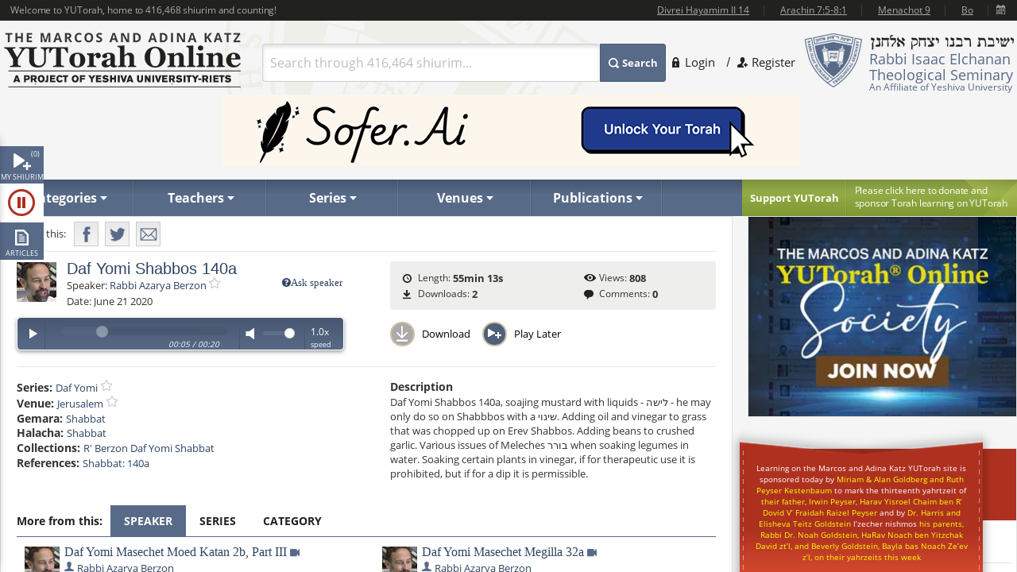

--- FILE ---
content_type: text/html; charset=utf-8
request_url: https://www.yutorah.org/lectures/960588
body_size: 22351
content:


<script>
    document.addEventListener('DOMContentLoaded', async () => {
        var totalShiurim = await fetchTotalShiurim();
        var placeholderShiurimValue = `Search through ${totalShiurim} shiurim...`
        document.getElementById('templateSearchBox').setAttribute('placeholder', placeholderShiurimValue);
    });

    var userId = '';

</script>

<!doctype html>
<html xmlns="http://www.w3.org/1999/xhtml" xml:lang="en" lang="en">
<head>
    
    <meta property="og:url" content="https://www.yutorah.org/lectures/960588" />
    <meta property="og:type" content="website" />
    <meta property="og:title" content="YUTorah - Daf Yomi Shabbos 140a" />
    <meta property="og:description" content="Daf Yomi Shabbos 140a, soajing mustard with liquids - &amp;#x5DC;&amp;#x5D9;&amp;#x5E9;&amp;#x5D4; - he may only do so on Shabbbos with a &amp;#x5E9;&amp;#x5D9;&amp;#x5E0;&amp;#x5D5;&amp;#x5D9;. Adding oil and vinegar to grass that was chopped up on Erev Shabbos. Adding beans to crushed garlic. Various issues of Meleches &amp;#x5D1;&amp;#x5D5;&amp;#x5E8;&amp;#x5E8; when soaking legumes in water. Soaking certain plants in vinegar, if for therapeutic use it is prohibited, but if for a dip it is permissible.  " />
    <meta property="og:image" content="https://cdnyutorah.cachefly.net/_images/roshei_yeshiva/aberzon.jpg" />

    <meta charset="utf-8">
<meta http-equiv="X-UA-Compatible" content="IE=edge">
<meta name="viewport" content="width=device-width, initial-scale=1.0, maximum-scale=1">
<meta name="theme-color" content="#576a88">
<meta http-equiv="x-dns-prefetch-control" content="on">
<title>YUTorah Online</title>

<link rel="publisher" href="https://plus.google.com/111557008094120854925" />
<meta name="description" content="Online study of the Jewish holidays, Parsha, Halakha and Talmud by Yeshiva University" />
<link rel="stylesheet" href="/css/site.css" type="text/css">
        <link rel="stylesheet" href="https://cdnyutorah.cachefly.net/public/v3/css/inline.min.css" type="text/css" media="all">
<style>
    .sponsor-message {
        background: #ae3120;
        color: white;
        padding: 10px 15px;
        border-radius: 4px;
        text-align: center;
        line-height: 1.6;
        box-shadow: 0 4px 6px rgba(0, 0, 0, 0.3);
        margin: 15px 0;
    }

        .sponsor-message p {
            margin: 0;
            font-size: 15px;
            font-weight: 500;
        }

    .sponsor-name {
        font-weight: bold;
        font-size: 16px;
        color: #ffffff;
    }

    /* .sponsor-message::before {
                content: '';
                display: block;
                width: 40px;
                height: 2px;
                background: #ffd700;
                margin: 0 auto 15px;
            }

            .sponsor-message::after {
                content: '';
                display: block;
                width: 40px;
                height: 2px;
                background: #ffd700;
                margin: 15px auto 0;
            } */

    /* Alternative version with border instead of gradient */
    .sponsor-message-alt {
        background: #ae3120;
        color: #ffec8b;
        padding: 18px 25px;
        border: 2px solid #8b0000;
        border-radius: 3px;
        text-align: center;
        font-family: 'Times New Roman', serif;
        line-height: 1.7;
        box-shadow: 0 3px 8px rgba(0, 0, 0, 0.4);
        margin: 15px 0;
    }
</style>

<link rel="stylesheet" href="https://cdnyutorah.cachefly.net/public/v3/css/all.min.css" type="text/css" media="all" onload="if(media!='all')media='all'">
<noscript>
    <link rel="stylesheet" href="https://cdnyutorah.cachefly.net/public/v3/css/all.min.css" type="text/css" media="all">
</noscript>
<link rel="stylesheet" href="https://cdnyutorah.cachefly.net/public/v3/css/plugins.css" type="text/css" media="all">
<noscript>
    <link rel="stylesheet" href="https://cdnyutorah.cachefly.net/public/v3/css/plugins.min.css" type="text/css" media="all">
</noscript>
<link rel="stylesheet" href="https://cdnyutorah.cachefly.net/public/v3/css/ui.notify.css" type="text/css" media="all">

<link href="/css/helpers.css" rel="stylesheet" />
<script type="text/javascript" src="/js/helpers.js"></script>
<script type="text/javascript" src="https://cdnyutorah.cachefly.net/public/v3/js/jquery-2.1.4.min.js"></script>
    <script type="text/javascript">
        var userAuthenticated = 0;
        var userEditPermission = { "hasEditPermission": false, "shiurIDListEditPermission": "" };

    </script>

<script type="text/javascript" src="/js/jquery.main.js?rev=201805017-2000003832" defer></script>
<script type="text/javascript" src="/js/utils/shiurim-count.utils.js?rev=201805017-2000003832" defer></script>
<script type="text/javascript" src="https://cdnyutorah.cachefly.net/public/v3/js/audio/jquery.jplayer.min.js" defer></script>
<script type="text/javascript" src="https://cdnyutorah.cachefly.net/public/v3/js/modernizr.custom.86968.js" defer></script>
<script type="text/javascript" src="https://cdnyutorah.cachefly.net/public/v3/js/jquery-ui.js" defer></script>
<script type="text/javascript" src="https://cdnyutorah.cachefly.net/public/v3/js/jquery.validate.min.js" defer></script>
<script type="text/javascript" src="/js/jquery.main.additional.js" defer></script>
<script type="text/javascript" src="/js/jquery.main.yutorah-dg.js" defer></script>
<script type="text/javascript" src="/js/loadmenu.js" defer></script>
<script type="text/javascript" src="https://cdnyutorah.cachefly.net/public/v3/js/popup/jquery.magnific-popup.min.js" defer></script>
<script type="text/javascript" src="/js/yutorah.js" defer="defer"></script>
<!-- nano: for producing home page elements -->
<script src="https://cdnjs.cloudflare.com/ajax/libs/handlebars.js/4.7.7/handlebars.js" integrity="sha512-c7SfJeKRl8g7wgL+zMGX78faYVGp+NZVQ587mRLrqeLySX/qHCQOKw/iZ5Pp64DaPjvedixWC/Fe73upnhBaRA==" crossorigin="anonymous" referrerpolicy="no-referrer"></script>
<script type="text/javascript" src="/js/site.js?version=1"></script>
<script type="text/javascript">
    _siteURL = 'https://www.yutorah.org';
    _urlOrganizationID = '301';
    _svnRevision = '';
    _isPublicationsPage = false; _reindexingInProgress = false;
    var userJSON = {
        'myPlayedList': [],
        'myFavoriteTeachers': [],
        'myFavoriteSeries': [],
        'myFavoriteLocations': [],
        'myFavoritePublications': [],
        'myShiurMediaLengthIsUpdated': {},
        'myCustomCollections': { "3": false, "2": false, "1": false, "4": false }
    };
    _sponsorshipAudioURL = 'https://www.yutorah.org/_cdn/_media/sponsorshipAudio/112521.mp3';
    _cdnPublicURL = 'https://cdn.yutorah.net/public/v3/';
    _cdnMaterialsUrl = 'https://cdn.yutorah.net';
    _cdnImagesURL = 'https://cdnyutorah.cachefly.net/_images/';
    _cdnTeacherURL = 'https://cdnyutorah.cachefly.net/_images/roshei_yeshiva/';
</script>
<script type="text/javascript" src="https://cdnyutorah.cachefly.net/public/v3/js/jquery-dateFormat.min.js" defer></script>
<script type="text/javascript" src="/js/loadData.js?v=EDA_hQg55HwltX0GpZno82y44i860Op0vWN3rRaZklE"></script>
<!-- Google tag (gtag.js) -->
<script async src="https://www.googletagmanager.com/gtag/js?id=G-JDSL5FYHT4"></script>
<script>
    window.dataLayer = window.dataLayer || [];
    function gtag() { dataLayer.push(arguments); }
    gtag('js', new Date());

    gtag('config', 'G-JDSL5FYHT4');
</script>
<!-- End Google Tag Manager -->

</head>

<body class="body-box">
    <div id="page">
        <!-- main container of all the page elements -->
        <div class="nav1">
            <div class="side-nav-holder">
                <div class="sidenav ">
                    <ul>
                        <li class="queue">
                            <a class="opener-sidenav" href="#">My shiurim<span id="queue-num"></span></a>
                            <div class="queue-panel">
                                <form id="queue-form" class="search-form" action="#">
                                    <fieldset>
                                        <!---<button type="submit"><span>Search</span></button>--->
                                        <div class="text-holder">
                                            <a class="queue-clear-search" href="#" id="searchInQueueyClear"><i class="fa fa-times-circle"></i></a>
                                            <input type="text" placeholder="Search within your shiurim..." id="searchInQueue" name="searchInQueue">
                                        </div>
                                    </fieldset>
                                </form>

                                <form id="history-form" class="search-form hide-element" action="#">
                                    <fieldset>
                                        <button type="submit"><span>Search</span></button>
                                        <div class="text-holder">
                                            <a class="queue-clear-search" href="#" id="searchInHistoryClear"><i class="fa fa-times-circle"></i></a>
                                            <input type="text" placeholder="Search within your history..." id="searchInHistory" name="searchInHistory" autocomplete="off" value="">
                                        </div>
                                    </fieldset>
                                </form>

                                <div class="download-bar">
                                    <a href="#" id="clearAllQueue"><i class="fa fa-trash-o"></i>Clear</a>
                                    <a href="#" onclick="javascript:; bulkDownload(this, 'audio/video'); return false;"><i class="fa fa-download"></i>Bulk download with iTunes</a>
                                    <!---<a href="#" onclick="msgAlert('Coming soon', 'good'); return false;"><i class="fa fa-folder"></i>Save as collection</a>---->
                                </div>

                                <div class="side-tabs">
                                    <div class="head">
                                        <span>View:</span>
                                        <ul class="tabset js-tabset">
                                            <li><a href="#tab2" class="active">In progress <span id="queue-inprogress-num"></span></a></li>
                                            <li><a href="#tab1">Upcoming <span id="queue-upcoming-num"></span></a></li>
                                            <li class="mobile-hidden history-tab"><a href="#tab3">Past</a></li>
                                        </ul>
                                    </div>
                                    <div class="tab-content">
                                        <div id="tab2" class="tab-content-inner queue-content"></div>
                                        <div id="tab1" class="tab-content-inner queue-content"></div>
                                        <div id="tab3" class="tab-content-inner history-content"></div>
                                        <p class="noresults" style="display:none">No results</p>
                                    </div>
                                </div>
                            </div>
                        </li>
                        <li class="sidenav-player">
                            <a class="opener-sidenav" href="#">Player</a>
                            <div class="player-info"><p>Currently no shiur is playing.</p></div>
                            <div class="player hide-element">
                                <div id="jp_audio_sidebar"></div>
                                <div id="jp_container_sidebar" class="jp-audio" role="application" aria-label="media player">
                                    <div class="jp-type-single">
                                        <div class="jp-gui jp-interface">
                                            <div class="jp-controls">
                                                <button class="jp-play" role="button" tabindex="0" title="Play/Pause">play</button>
                                            </div>
                                            <button class="jp-repeat" role="button" tabindex="0" title="Rewind 15sec">repeat</button>
                                            <small class="small-label">Rewind <br />15 sec</small>
                                            <div class="jp-volume-controls">
                                                <button class="jp-mute" role="button" tabindex="0" title="Mute/Unmute">mute</button>
                                                <div class="jp-volume-bar"></div>
                                            </div>
                                            <div id="jpSpeedControl" class="jpSpeedControl" title="Speed" style="cursor:pointer;"><span>1.0x</span></div>
                                            <small class="jpSpeed-small-label">Speed</small>
                                            <div class="jp-progress-holder">
                                                <div class="jp-progress">
                                                    <div class="jp-seek-bar"></div>
                                                </div>
                                                <div class="jp-time-holder">
                                                    <span class="jp-current-time" role="timer" aria-label="time">00:00</span> <span class="jp-time-divider">/</span>
                                                    <span class="jp-duration" role="timer" aria-label="duration">00:00</span>
                                                </div>
                                            </div>
                                            <div id="player-download" class="player-download"><a href="#" title="Download this shiur">Download</a></div>
                                        </div>
                                        <!---
                                        <div class="jp-no-solution">
                                            <span>Update Required</span>
                                            To play the media you will need to either update your browser to a recent version or update your <a href="http://get.adobe.com/flashplayer/" target="_blank">Flash plugin</a>.
                                        </div>
                                        --->
                                    </div>
                                    <div class="player-desc">
                                        <!---
                                        <h3><a href="##">The Religious Significance of the State of Israel</a></h3>
                                        <p><a href="##">Rabbi Mordechai Burg</a>  - Feb 09, 2014  - 46 min</p>
                                        <p><strong>Description:</strong> Proin gravida nibh vel velit auctor aliquet. Aenean sollicitudin, sagittis sem nibh id elit. Duis sed odio sit amet nibh vulputate...</p>
                                        <p><strong>Series:</strong> <a href="##">Yeshivat Hakotel</a></p>
                                        <p><strong>Category:</strong> <a href="##">Machshava/Jewish, <a href="##">Thought\Zionism</a></p>
                                        --->
                                    </div>
                                </div>
                            </div>
                        </li>
                        <li class="articles">
                            <a class="opener-sidenav" href="#">Articles</a>
                            <div class="queue-panel">
                                <!---
                                <div class="articles-popup">
                                    <p>Your text shiur has been added to the queue here.  When you�re done adding shiurim to the queue, come back here to manage or bulk download your list.</p>
                                    <a href="#" class="btn">Got it.  Dismiss future notifications.</a>
                                </div>
                                --->
                                <form class="search-form" action="#">
                                    <fieldset>
                                        <!---<button type="submit"><span>Search</span></button>--->
                                        <div class="text-holder">
                                            <a class="queue-clear-search" href="#" id="searchInArticlesClear"><i class="fa fa-times-circle"></i></a>
                                            <input type="text" placeholder="Search within your articles..." id="searchInArticles" name="searchInArticles">
                                        </div>
                                    </fieldset>
                                </form>

                                <div class="download-bar">
                                    <a href="#" id="clearAllArticles"><i class="fa fa-trash-o"></i>Clear</a>
                                    <a href="#" onclick="javascript:; bulkDownload(this, 'articles'); return false;"><i class="fa fa-download"></i>Bulk download list</a>
                                </div>

                                <div class="side-tabs">
                                    <div class="tab-content">
                                        <div class="tab-content-inner">
                                        </div>
                                        <p class="noresults" style="display:none">No results</p>
                                    </div>
                                </div>
                            </div>
                        </li>
                    </ul>
                </div>
            </div>
        </div>
        <div class="hide-element">
            <form id="formBulkDownloadList" method="post" action="https://www.yutorah.org/queue/queue_bulkDownload.cfm">
                <input type="hidden" id="bdlBookmarkType" name="bdlBookmarkType" value="" />
                <input type="hidden" id="bdlShiurIDs" name="bdlShiurIDs" value="" />
            </form>
        </div>
        <div id="wrap">
            <div id="wrap-holder">
                <div id="wrapper">
                    <div class="w1">
                        <div class="container">
                            <!-- header of the page -->
                            <header id="header">
                                <div class="topbar" id="header-topbar-toreplace">
                                </div>
                                <div class="header-holder">
                                    <!-- Page logo -->
                                    <strong class="logo">
                                        <a href="https://www.yutorah.org/">
                                            <span data-picture data-alt="The Marcos and Adina Katz YUTorah Online. A project of YU's Center for the Jewish Future.">
                                                <span data-src="https://cdnyutorah.cachefly.net/public/v3/images/logos.png" data-width="298" data-height="69">
                                                </span>
                                                <span data-src="https://cdnyutorah.cachefly.net/public/v3/images/logos-2x.png" data-width="298" data-height="69" data-media="(-webkit-min-device-pixel-ratio:1.5), (min-resolution:144dpi)">
                                                </span>
                                                <span data-src="https://cdnyutorah.cachefly.net/public/v3/images/logos-small.png" data-media="(max-width:1023px)">
                                                </span>
                                                <span data-src="https://cdnyutorah.cachefly.net/public/v3/images/logos-small-2x.png" data-width="243" data-height="33" data-media="(max-width:1023px) and (-webkit-min-device-pixel-ratio:1.5), (max-width:1023px) and (min-resolution:144dpi)">
                                                </span>
                                                <noscript>
                                                    <img src="https://cdnyutorah.cachefly.net/public/v3/images/logos.png" width="298" height="69" alt="The Marcos and Adina Katz YUTorah Online. A project of YU's Center for the Jewish Future." />
                                                </noscript>
                                            </span>
                                        </a>
                                    </strong>
                                    <div class="header-info">
                                        <div class="frame">
                                            <div class="logo-box">
                                                <div class="alignleft">
                                                    <a href="#">
                                                        <span data-picture data-alt="Rabbi Isaac Elchanan Theological Seminary">
                                                            <span data-src="https://cdnyutorah.cachefly.net/public/v3/images/logo-university.png" data-width="72" data-height="68">
                                                            </span>
                                                            <span data-src="https://cdnyutorah.cachefly.net/public/v3/images/logo-university-2x.png" data-width="72" data-height="68" data-media="(-webkit-min-device-pixel-ratio:1.5), (min-resolution:144dpi)">
                                                            </span>
                                                            <span data-src="https://cdnyutorah.cachefly.net/public/v3/images/logo-university-medium.png" data-media="(max-width:1023px)">
                                                            </span>
                                                            <span data-src="https://cdnyutorah.cachefly.net/public/v3/images/logo-university-medium2x.png" data-width="49" data-height="45" data-media="(max-width:1023px) and (-webkit-min-device-pixel-ratio:1.5), (max-width:1023px) and (min-resolution:144dpi)">
                                                            </span>
                                                            <noscript>
                                                                <img src="https://cdnyutorah.cachefly.net/public/v3/images/logo-university.png" width="72" height="68" alt="Rabbi Isaac Elchanan Theological Seminary" />
                                                            </noscript>
                                                        </span>
                                                    </a>
                                                </div>
                                                <div class="textbox">
                                                    <strong class="title">&nbsp;</strong>
                                                    <p>Rabbi Isaac Elchanan Theological Seminary</p>
                                                    <strong>An Affiliate of Yeshiva University</strong>
                                                </div>
                                            </div>
                                            
    <ul class="login-area">
        <li>
            <a href="##" class="login-link">Login</a>
            <div class="login-drop">
                <form id="userLoginForm" action="/Account/Login" method="post">
                    <fieldset>
                        <div class="login-socials">
                            <strong class="title">Log in using:</strong>
                            <div class="box google">
                                <a href="/Account/GoogleLogin"><strong class="title">Google</strong></a>
                            </div>
                            <div class="clear"></div>
                            <div class="box facebook">
                                <a href="/Account/FacebookLogin"><strong class="title">Facebook</strong></a>
                            </div>
                            <div class="clear"></div>
                        </div>
                        <div class="left-col">
                            <div class="box">
                                <div class="head">
                                    <div class="alignleft">
                                        <a href="##">
                                            <span data-picture data-alt="image description">
                                                <span data-src="https://cdnyutorah.cachefly.net/public/v3/images/logo-university3.png#caller.svnRevision#" data-width="57" data-height="53"></span>
                                                <span data-src="https://cdnyutorah.cachefly.net/public/v3/images/logo-university3-2x.png#caller.svnRevision#" data-width="57" data-height="53" data-media="(-webkit-min-device-pixel-ratio:1.5), (min-resolution:144dpi)"></span>
                                                <noscript><img src="https://cdnyutorah.cachefly.net/public/v3/images/logo-university3.png#caller.svnRevision#" width="57" height="53" alt="The Marcos and Adina Katz YUTorah Online. A project of YU's Center for the Jewish Future."></noscript>
                                            </span>
                                        </a>
                                    </div>
                                    <strong class="title">Or log in to your YUTorah Account</strong>
                                </div>
                                <div id="loginContainer" class="field-holder">
                                    <input type="text" id="loginUsername" name="loginUsername" placeholder="Type your username or email" /><!--- class="error" --->
                                    <input type="password" id="loginPassword" name="loginPassword" placeholder="Type your password" /><!--- class="error" --->
                                    <div class="login-checkbox">
                                        <input type="checkbox" name="keepMeLoggedIn" id="keepMeLoggedIn" value="1" checked="checked" /><label for="keepMeLoggedIn">Keep me logged in</label>
                                    </div>
                                </div>

                                <div id="forgotYourPasswordContainer" class="field-holder hide-element">
                                    <p>Please enter your email address and click on the "<b>Reset Password</b>" button.</p>
                                    <input type="hidden" id="forgotYourPassword" name="forgotYourPassword" value="0" />
                                    <input type="text" id="loginUserEmail" name="loginUserEmail" placeholder="Type your email address" />
                                </div>
                                <div class="bar">
                                    <button type="submit" id="loginSubmit"><span>Log In</span></button>
                                    <a href="##" class="forget" id="loginForgotLink">Forgot your password?</a>
                                </div>

                                <!--- Error message if login unsuccessful --->

                                <p></p>

                                <p class="error-msg hide-element"></p>
                            </div>
                        </div>
                    </fieldset>
                </form>
            </div>
        </li>
        <li class="register"><a href="/Account/SignUp">Register</a></li>
    </ul>

                                        </div>
                                        <div class="form-box">
                                            <a href="#" class="opener">
                                                Search
                                            </a>
                                            <div class="slide">
                                                <form id="searchForm" class="search-form" action="/Search">
                                                    <fieldset>
                                                        <div class="box-holder">
                                                            <button type="submit">
                                                                <span>
                                                                    Search
                                                                </span>
                                                            </button>
                                                            <div class="field">
                                                                <a href="#" class="close">
                                                                    delete
                                                                </a>
                                                                <input type="text" id="templateSearchBox" name="s" class="autocomplete-input" />
                                                            </div>
                                                        </div>
                                                    </fieldset>
                                                </form>
                                            </div>
                                        </div>
                                    </div>
                                    <div class="top-ad first">
                                    </div>
                                </div>

                                <div class="panel">
                                    <div class="panel-holder">
                                        <div class="support-box">
                                            <a href="https://www.givecampus.com/campaigns/50770/donations/new" target="_blank" title="Click here to donate and sponsor">
                                                <strong class="title">
                                                    Support YUTorah
                                                </strong>
                                            </a>
                                            <div class="text">
                                                <p>
                                                    <a href="https://www.givecampus.com/campaigns/50770/donations/new" target="_blank">
                                                        <span>
                                                            Please click here to donate and
                                                        </span>
                                                        sponsor Torah learning on YUTorah
                                                    </a>
                                                </p>
                                            </div>
                                        </div>
                                        <div class="nav-holder">
                                            <a href="##" class="opener">Read More</a>
                                            <div class="slide">
                                                <!--- main navigation of the page --->
                                                <nav id="nav">
                                                    <ul>
                                                        <li>
                                                            <a class="opener-drop" href="##"><span>Categories</span></a>
                                                            <div class="dropdown js-drop">
                                                                <ul>
                                                                    <li id="navCategoriesHolderGemara" class="gemara level2"><a class="open-drop" href="##"><span>Gemara</span></a></li>
                                                                    <li id="navCategoriesHolderHalacha" class="halacha level2"><a class="open-drop" href="##"><span>Halacha</span></a></li>
                                                                    <li id="navCategoriesHolderMachshava" class="level2"><a class="open-drop" href="##"><span>Machshava</span></a></li>
                                                                    <li id="navCategoriesHolderParsha" class="parsha level2"><a class="open-drop" href="##"><span>Parsha/Tanach</span></a></li>
                                                                    <li id="navCategoriesHolderHolidays" class="holidays level2"><a class="open-drop" href="##"><span>Holidays</span></a></li>
                                                                    <li id="navCategoriesHolderMishna" class="level2"><a class="open-drop" href="##"><span>Mishna</span></a></li>
                                                                    <li id="navCategoriesHolderHistory" class="history level2"><a class="open-drop" href="##"><span>History</span></a></li>
                                                                </ul>
                                                            </div>
                                                        </li>
                                                        <li id="navTeachersHolder" class="mobile-hidden teachers"><a class="opener-drop" href="##"><span>Teachers</span></a></li>
                                                        <li id="navSeriesHolder" class="mobile-hidden series"><a class="opener-drop" href="##"><span>Series</span></a></li>
                                                        <li id="navVenuesHolder" class="mobile-hidden venues"><a class="opener-drop" href="##"><span>Venues</span></a></li>
                                                        <li id="navPublicationHolder" class="mobile-hidden publications"><a class="opener-drop" href="##"><span>Publications</span></a></li>
                                                        <!---<li id="navPublicationBooks"><a href="##" onclick="msgAlert('Coming soon', 'good'); return false;"><span>Books</span></a></li>--->
                                                    </ul>
                                                </nav>
                                            </div>
                                        </div>
                                    </div>
                                </div>
                            </header>
                            <!-- contain main informative part of the site -->
                            <div id="main">
                                <div class="main-holder">
                                    <!-- contain the main content of the page -->
                                    <div id="content" style="width:100%">
                                        



<script>
    function openPortalAdmin(thisUserId, thisShiurID) {
        var eW = window.open('https://uploader.yutorah.org?token=' + thisUserId + '&shiurId=' + thisShiurID, 'adminWin');
        eW.focus();
    }
</script>







<div id="content">
    <div class="content lecture-page lecture-page-audio">
        <div itemscope itemtype="http://schema.org/Event">
            <div class="panel-network">
                <div class="social-networks-holder">
                    <span class="share">Share this:</span>
                    <ul class="social-networks">
                        <li class="fb-share-button facebook" data-href="https://www.yutorah.org/lectures/960588" data-layout="" data-size=""><a target="_blank" href="https://www.facebook.com/sharer/sharer.php?u=https%3a//www.yutorah.org/lectures/960588&amp;amp;src=sdkpreparse" class="fb-xfbml-parse-ignore addthis_button_facebook at300b" title="Facebook"><span>Facebook</span></a></li>
                        <li class="twitter"><a href="https://twitter.com/intent/tweet?text=YUTorah&#x2B;-&#x2B;Daf&#x2B;Yomi&#x2B;Shabbos&#x2B;140a&amp;url=https://www.yutorah.org/lectures/960588" target="_blank" class="addthis_button_twitter at300b" title="Tweet"><span>Twitter</span></a></li>
                        <li class="mail"><a href="/cdn-cgi/l/email-protection#[base64]" class="addthis_button_email at300b" title="Mail"><span>Mail</span></a></li>
                    </ul>
                </div>

                <span itemscope itemtype="http://schema.org/Offer" itemprop="offers">
                    <meta itemprop="url" content="/lectures/960588">
                </span>

            </div>

            <div class="profile-section">
                <div class="profile-block">
                    <div class="teachers-images">
                            <a href="https://www.yutorah.org/teachers/rabbi-azarya-berzon/" data-href="@(GlobalHelper.GetSiteURL())/teachers/sidebar/80384" class="avatar teacher">
                                <span data-picture data-alt="Rabbi Azarya Berzon">
                                    <span data-src="https://cdnyutorah.cachefly.net/_images/roshei_yeshiva/aberzon.jpg"></span>
                                    <span data-src="https://cdnyutorah.cachefly.net/_images/roshei_yeshiva/aberzon.jpg" data-width="60" data-height="60" data-media="(-webkit-min-device-pixel-ratio:1.5), (min-resolution:144dpi)"></span>
                                    <!-- Fallback content for non-JS browsers. Same img src as the initial, unqualified source element. -->
                                    <noscript><img src="https://cdnyutorah.cachefly.net/_images/roshei_yeshiva/aberzon.jpg" alt="Rabbi Azarya Berzon" /></noscript>
                                </span>
                            </a>
                            <meta itemprop="image" content="https://cdnyutorah.cachefly.net/_images/roshei_yeshiva/aberzon.jpg">
                    </div>

                    <h2 itemprop="name">Daf Yomi Shabbos 140a</h2>

                    <dl class="lecture-info-list">
                        <dt>Speaker:</dt>
                            <dd class="teacher-list-item" itemprop="performer" itemscope itemtype="http://schema.org/Person">
                                        <a href="##" class="ask-teacher" title="Login to use this feature">
                                                <i class="fa fa-question-circle">Ask speaker</i>
                                        </a>
                                <a itemprop="url" class="teacher" href="https://www.yutorah.org/teachers/rabbi-azarya-berzon/" data-href="https://www.yutorah.org/teachers/sidebar/80384"><span itemprop="name">Rabbi Azarya Berzon</span></a>
                                <a class="lecture-add-to-fav" data-id="80384" data-mode="teacher" href="##" title="Add to Favorites"></a>
                            </dd>

                        <dt>Date:</dt>
                        <meta itemprop="startDate" content="6/21/2020 12:00:00 AM">
                        <dd>June 21 2020</dd>

                    </dl>

                    <script data-cfasync="false" src="/cdn-cgi/scripts/5c5dd728/cloudflare-static/email-decode.min.js"></script><script type="text/javascript">
                        var activeLectureID = '';
                        var lecturePlayerData = {"shiurMediaLengthInSeconds":3313,"shiurFileLocation":"IDT","shiurMediaLengthIsUpdated":1,"shiurID":960588,"shiurScribdAccessKey":null,"shiurIsFileMissingOnServer":0,"shiurCommentsNumber":0,"downloadURL":"https://download.yutorah.org/2020/3407/960588/daf-yomi-shabbos-140a.mp3","moreFromCategoryHTMLSnippet":null,"postedInLocationsIDList":0,"shiurMediaLengthDateTime":"1900-01-01T00:55:13.513","shiurMediaLength":"12:55 AM","shiurDateUTCDateTime":"2020-06-21T00:00:00","shiurDateUTC":"6/21/2020 4:00:00 AM","shiurTeacherFullName":"Rabbi Azarya Berzon","mediaTypeCategory":"audio","mediaTypeName":"MP3","shiurNeedsProcessing":false,"shiurCollection":{"collectionDataHref":"https://api.yutorah.org/collections/get?collectionID=8766","collectionShiurim":[{"shiurDataHref":"https://www.yutorah.org/sidebar/lecturedata?shiurID=960584","shiurLecturePageURL":"https://www.yutorah.org/sidebar/lecturedata?shiurID=960584","shiurHref":"https://www.yutorah.org/lectures/960584/","shiurID":960584,"shiurTitle":"Daf Yomi Shabbos 139b"},{"shiurDataHref":"https://www.yutorah.org/sidebar/lecturedata?shiurID=960589","shiurLecturePageURL":"https://www.yutorah.org/sidebar/lecturedata?shiurID=960589","shiurHref":"https://www.yutorah.org/lectures/960589/","shiurID":960589,"shiurTitle":"Daf Yomi Shabbos 140b"}],"collectionType":"teacher","collectionURL":"/search/?teacher=80384\u0026collection=8766","collectionName":"R\u0027 Berzon Daf Yomi Shabbat","collectionID":8766},"shiurIsFile":1,"dataGeneratedAt":"Data generated at:1/20/2026 9:47:27 AM","shiurScribdErrors":null,"playerDownloadURL":"https://shiurim.yutorah.net/2020/3407/960588.MP3","shiurReferences":[{"href":"https://www.yutorah.org/daf/6005/Shabbat/140/a","referenceName":"Shabbat: 140a"}],"shiurSources":null,"shiurVisitsNumber":808,"postedInLocations":[{"dataHref":"https://www.yutorah.org/venues/sidebar/455","locationID":455,"shiurID":null,"locationName":"Jerusalem","href":"https://www.yutorah.org/venues/Jerusalem"}],"shiurNeedsToBeEmbed":0,"shiurIsNew":0,"shiurTitle":"Daf Yomi Shabbos 140a","shiurDuration":"55min 13s ","shiurDateText":"June 21 2020","moreFromSpeakers":[{"postedInSeries":[{"dataHref":"https://www.yutorah.org/series/sidebar/4031","seriesName":"Daf Yomi","seriesID":4031,"shiurID":1162363,"href":"https://www.yutorah.org/series/daf-yomi/"}],"shiurDateUTC":"2026-01-20T00:00","shiurDateSubmittedText":"Today","shiurTeachers":[{"teacherEmail":"azaryaberzon@gmail.com","teacherPhotoURL_lp":"https://cdnyutorah.cachefly.net/_images/roshei_yeshiva/aberzon_lp.jpg","teacherID":80384,"landingPageURL":"https://www.yutorah.org/teachers/rabbi-azarya-berzon/","teacherPhotoURL":"https://cdnyutorah.cachefly.net/_images/roshei_yeshiva/aberzon.jpg","teacherFullName":"Rabbi Azarya Berzon","searchURL":"https://www.yutorah.org/search/?teacher=80384","teacherBio":"Harav Azarya Berzon is the Rav and Rosh Kollel of the ELC.  Previously Rav Berzon served as Rosh Mesivta at the Beis Medrash L\u0027Talmud of Lander College for Men. He served as Rosh Mesivta in Yeshivat Hesder Ma\u2019aleh Adumim, as well as senior Rosh Mesivta at Yeshivat Sha\u0027alvim from 1981-1991, and founded Yeshiva Sha\u2019arei Mevaseret Zion in 1991, where he served as Rosh Yeshiva until 2009.  Rabbi Berzon also founded Michlelet Mevaseret Yerushalayim for women in 1996.  Most recently he has served as Co-Rosh Kollel of the Yeshiva University Kollel in Toronto.  A Talmid of HaRav Yoseph Dov Soloveitchik, zt\u201Dl, Rabbi Berzon also studied in Yeshiva Kerem B\u2019Yavneh and Yeshiva Beis HaTalmud in Israel.  He has over 4,000 Torah Shiurim online and has served in many communities across the world as a Scholar in Residence.","teacherPhotoURL_o":"https://cdnyutorah.cachefly.net/_images/roshei_yeshiva/aberzon_o.jpg","teacherAlbumURL":null}],"shiurURL":"https://youtu.be/nOaOX_6mtiQ","mediaTypeCategory":"video","postedInLocations":[],"shiurHref":"https://www.yutorah.org/lectures/1162363/","shiurIsNew":1,"shiurID":1162363,"shiurTitle":"Daf Yomi Masechet Moed Katan 2b, Part III","shiurDuration":"","downloadURL":"\u003Ciframe width=\u0022400\u0022 height=\u0022200\u0022 src=\u0022https://www.youtube.com/embed/nOaOX_6mtiQ?feature=oembed\u0022 frameborder=\u00220\u0022 allowfullscreen\u003E\u003C/iframe\u003E","shiurDateText":"Today","postedInCategories":{"613":{"groupName":"Gemara","categories":[{"categoryName":"Moed Katan","subcategoryID":"234540","href":"https://www.yutorah.org/categories/gemara/moed-katan/","dataHref":"https://www.yutorah.org/categories/sidebar/234540"}]}},"shiurDataHref":"https://www.yutorah.org/sidebar/lecturedata?shiurID=1162363","shiurLecturePageURL":"https://www.yutorah.org/lectures/1162363/","shiurCanBeDownloaded":0,"playerDownloadURL":"\u003Ciframe width=\u0022400\u0022 height=\u0022200\u0022 src=\u0022https://www.youtube.com/embed/nOaOX_6mtiQ?feature=oembed\u0022 frameborder=\u00220\u0022 allowfullscreen\u003E\u003C/iframe\u003E","shiurDate":"1/20/2026 12:00:00 AM","shiurDateFormatted":"2026-01-20"},{"postedInSeries":[],"shiurDateUTC":"2026-01-20T00:00","shiurDateSubmittedText":"Today","shiurTeachers":[{"teacherEmail":"azaryaberzon@gmail.com","teacherPhotoURL_lp":"https://cdnyutorah.cachefly.net/_images/roshei_yeshiva/aberzon_lp.jpg","teacherID":80384,"landingPageURL":"https://www.yutorah.org/teachers/rabbi-azarya-berzon/","teacherPhotoURL":"https://cdnyutorah.cachefly.net/_images/roshei_yeshiva/aberzon.jpg","teacherFullName":"Rabbi Azarya Berzon","searchURL":"https://www.yutorah.org/search/?teacher=80384","teacherBio":"Harav Azarya Berzon is the Rav and Rosh Kollel of the ELC.  Previously Rav Berzon served as Rosh Mesivta at the Beis Medrash L\u0027Talmud of Lander College for Men. He served as Rosh Mesivta in Yeshivat Hesder Ma\u2019aleh Adumim, as well as senior Rosh Mesivta at Yeshivat Sha\u0027alvim from 1981-1991, and founded Yeshiva Sha\u2019arei Mevaseret Zion in 1991, where he served as Rosh Yeshiva until 2009.  Rabbi Berzon also founded Michlelet Mevaseret Yerushalayim for women in 1996.  Most recently he has served as Co-Rosh Kollel of the Yeshiva University Kollel in Toronto.  A Talmid of HaRav Yoseph Dov Soloveitchik, zt\u201Dl, Rabbi Berzon also studied in Yeshiva Kerem B\u2019Yavneh and Yeshiva Beis HaTalmud in Israel.  He has over 4,000 Torah Shiurim online and has served in many communities across the world as a Scholar in Residence.","teacherPhotoURL_o":"https://cdnyutorah.cachefly.net/_images/roshei_yeshiva/aberzon_o.jpg","teacherAlbumURL":null}],"shiurURL":"https://youtu.be/Xvq95pb0ooU","mediaTypeCategory":"video","postedInLocations":[],"shiurHref":"https://www.yutorah.org/lectures/1162361/","shiurIsNew":1,"shiurID":1162361,"shiurTitle":"Insights of HaRav Soloveichik for Parshat BeShalach","shiurDuration":"","downloadURL":"Unsupported format. Please contact administrator and report this shiur.","shiurDateText":"Today","postedInCategories":{"606":{"groupName":"Parsha","categories":[{"categoryName":"Beshalach","subcategoryID":"233976","href":"https://www.yutorah.org/categories/parsha/beshalach/","dataHref":"https://www.yutorah.org/categories/sidebar/233976"}]}},"shiurDataHref":"https://www.yutorah.org/sidebar/lecturedata?shiurID=1162361","shiurLecturePageURL":"https://www.yutorah.org/lectures/1162361/","shiurCanBeDownloaded":0,"playerDownloadURL":"Unsupported format. Please contact administrator and report this shiur.","shiurDate":"1/20/2026 12:00:00 AM","shiurDateFormatted":"2026-01-20"},{"postedInSeries":[{"dataHref":"https://www.yutorah.org/series/sidebar/4031","seriesName":"Daf Yomi","seriesID":4031,"shiurID":1162355,"href":"https://www.yutorah.org/series/daf-yomi/"}],"shiurDateUTC":"2026-01-20T00:00","shiurDateSubmittedText":"Today","shiurTeachers":[{"teacherEmail":"azaryaberzon@gmail.com","teacherPhotoURL_lp":"https://cdnyutorah.cachefly.net/_images/roshei_yeshiva/aberzon_lp.jpg","teacherID":80384,"landingPageURL":"https://www.yutorah.org/teachers/rabbi-azarya-berzon/","teacherPhotoURL":"https://cdnyutorah.cachefly.net/_images/roshei_yeshiva/aberzon.jpg","teacherFullName":"Rabbi Azarya Berzon","searchURL":"https://www.yutorah.org/search/?teacher=80384","teacherBio":"Harav Azarya Berzon is the Rav and Rosh Kollel of the ELC.  Previously Rav Berzon served as Rosh Mesivta at the Beis Medrash L\u0027Talmud of Lander College for Men. He served as Rosh Mesivta in Yeshivat Hesder Ma\u2019aleh Adumim, as well as senior Rosh Mesivta at Yeshivat Sha\u0027alvim from 1981-1991, and founded Yeshiva Sha\u2019arei Mevaseret Zion in 1991, where he served as Rosh Yeshiva until 2009.  Rabbi Berzon also founded Michlelet Mevaseret Yerushalayim for women in 1996.  Most recently he has served as Co-Rosh Kollel of the Yeshiva University Kollel in Toronto.  A Talmid of HaRav Yoseph Dov Soloveitchik, zt\u201Dl, Rabbi Berzon also studied in Yeshiva Kerem B\u2019Yavneh and Yeshiva Beis HaTalmud in Israel.  He has over 4,000 Torah Shiurim online and has served in many communities across the world as a Scholar in Residence.","teacherPhotoURL_o":"https://cdnyutorah.cachefly.net/_images/roshei_yeshiva/aberzon_o.jpg","teacherAlbumURL":null}],"shiurURL":"https://youtu.be/Z-8bpaeC6Fs","mediaTypeCategory":"video","postedInLocations":[],"shiurHref":"https://www.yutorah.org/lectures/1162355/","shiurIsNew":1,"shiurID":1162355,"shiurTitle":"Daf Yomi Masechet Yevamot 31b","shiurDuration":"","downloadURL":"\u003Ciframe width=\u0022400\u0022 height=\u0022200\u0022 src=\u0022https://www.youtube.com/embed/Z-8bpaeC6Fs?feature=oembed\u0022 frameborder=\u00220\u0022 allowfullscreen\u003E\u003C/iframe\u003E","shiurDateText":"Today","postedInCategories":{"613":{"groupName":"Gemara","categories":[{"categoryName":"Yevamot","subcategoryID":"234565","href":"https://www.yutorah.org/categories/gemara/yevamot/","dataHref":"https://www.yutorah.org/categories/sidebar/234565"}]}},"shiurDataHref":"https://www.yutorah.org/sidebar/lecturedata?shiurID=1162355","shiurLecturePageURL":"https://www.yutorah.org/lectures/1162355/","shiurCanBeDownloaded":0,"playerDownloadURL":"\u003Ciframe width=\u0022400\u0022 height=\u0022200\u0022 src=\u0022https://www.youtube.com/embed/Z-8bpaeC6Fs?feature=oembed\u0022 frameborder=\u00220\u0022 allowfullscreen\u003E\u003C/iframe\u003E","shiurDate":"1/20/2026 12:00:00 AM","shiurDateFormatted":"2026-01-20"},{"postedInSeries":[{"dataHref":"https://www.yutorah.org/series/sidebar/4031","seriesName":"Daf Yomi","seriesID":4031,"shiurID":1162354,"href":"https://www.yutorah.org/series/daf-yomi/"}],"shiurDateUTC":"2026-01-20T00:00","shiurDateSubmittedText":"Today","shiurTeachers":[{"teacherEmail":"azaryaberzon@gmail.com","teacherPhotoURL_lp":"https://cdnyutorah.cachefly.net/_images/roshei_yeshiva/aberzon_lp.jpg","teacherID":80384,"landingPageURL":"https://www.yutorah.org/teachers/rabbi-azarya-berzon/","teacherPhotoURL":"https://cdnyutorah.cachefly.net/_images/roshei_yeshiva/aberzon.jpg","teacherFullName":"Rabbi Azarya Berzon","searchURL":"https://www.yutorah.org/search/?teacher=80384","teacherBio":"Harav Azarya Berzon is the Rav and Rosh Kollel of the ELC.  Previously Rav Berzon served as Rosh Mesivta at the Beis Medrash L\u0027Talmud of Lander College for Men. He served as Rosh Mesivta in Yeshivat Hesder Ma\u2019aleh Adumim, as well as senior Rosh Mesivta at Yeshivat Sha\u0027alvim from 1981-1991, and founded Yeshiva Sha\u2019arei Mevaseret Zion in 1991, where he served as Rosh Yeshiva until 2009.  Rabbi Berzon also founded Michlelet Mevaseret Yerushalayim for women in 1996.  Most recently he has served as Co-Rosh Kollel of the Yeshiva University Kollel in Toronto.  A Talmid of HaRav Yoseph Dov Soloveitchik, zt\u201Dl, Rabbi Berzon also studied in Yeshiva Kerem B\u2019Yavneh and Yeshiva Beis HaTalmud in Israel.  He has over 4,000 Torah Shiurim online and has served in many communities across the world as a Scholar in Residence.","teacherPhotoURL_o":"https://cdnyutorah.cachefly.net/_images/roshei_yeshiva/aberzon_o.jpg","teacherAlbumURL":null}],"shiurURL":"https://youtu.be/x0lDDZkuAcU","mediaTypeCategory":"video","postedInLocations":[],"shiurHref":"https://www.yutorah.org/lectures/1162354/","shiurIsNew":1,"shiurID":1162354,"shiurTitle":"Daf Yomi Masechet Megilla 32a","shiurDuration":"","downloadURL":"\u003Ciframe width=\u0022400\u0022 height=\u0022200\u0022 src=\u0022https://www.youtube.com/embed/x0lDDZkuAcU?feature=oembed\u0022 frameborder=\u00220\u0022 allowfullscreen\u003E\u003C/iframe\u003E","shiurDateText":"Today","postedInCategories":{"613":{"groupName":"Gemara","categories":[{"categoryName":"Megillah","subcategoryID":"234214","href":"https://www.yutorah.org/categories/gemara/megillah/","dataHref":"https://www.yutorah.org/categories/sidebar/234214"}]}},"shiurDataHref":"https://www.yutorah.org/sidebar/lecturedata?shiurID=1162354","shiurLecturePageURL":"https://www.yutorah.org/lectures/1162354/","shiurCanBeDownloaded":0,"playerDownloadURL":"\u003Ciframe width=\u0022400\u0022 height=\u0022200\u0022 src=\u0022https://www.youtube.com/embed/x0lDDZkuAcU?feature=oembed\u0022 frameborder=\u00220\u0022 allowfullscreen\u003E\u003C/iframe\u003E","shiurDate":"1/20/2026 12:00:00 AM","shiurDateFormatted":"2026-01-20"},{"postedInSeries":[{"dataHref":"https://www.yutorah.org/series/sidebar/4031","seriesName":"Daf Yomi","seriesID":4031,"shiurID":1162353,"href":"https://www.yutorah.org/series/daf-yomi/"}],"shiurDateUTC":"2026-01-20T00:00","shiurDateSubmittedText":"Today","shiurTeachers":[{"teacherEmail":"azaryaberzon@gmail.com","teacherPhotoURL_lp":"https://cdnyutorah.cachefly.net/_images/roshei_yeshiva/aberzon_lp.jpg","teacherID":80384,"landingPageURL":"https://www.yutorah.org/teachers/rabbi-azarya-berzon/","teacherPhotoURL":"https://cdnyutorah.cachefly.net/_images/roshei_yeshiva/aberzon.jpg","teacherFullName":"Rabbi Azarya Berzon","searchURL":"https://www.yutorah.org/search/?teacher=80384","teacherBio":"Harav Azarya Berzon is the Rav and Rosh Kollel of the ELC.  Previously Rav Berzon served as Rosh Mesivta at the Beis Medrash L\u0027Talmud of Lander College for Men. He served as Rosh Mesivta in Yeshivat Hesder Ma\u2019aleh Adumim, as well as senior Rosh Mesivta at Yeshivat Sha\u0027alvim from 1981-1991, and founded Yeshiva Sha\u2019arei Mevaseret Zion in 1991, where he served as Rosh Yeshiva until 2009.  Rabbi Berzon also founded Michlelet Mevaseret Yerushalayim for women in 1996.  Most recently he has served as Co-Rosh Kollel of the Yeshiva University Kollel in Toronto.  A Talmid of HaRav Yoseph Dov Soloveitchik, zt\u201Dl, Rabbi Berzon also studied in Yeshiva Kerem B\u2019Yavneh and Yeshiva Beis HaTalmud in Israel.  He has over 4,000 Torah Shiurim online and has served in many communities across the world as a Scholar in Residence.","teacherPhotoURL_o":"https://cdnyutorah.cachefly.net/_images/roshei_yeshiva/aberzon_o.jpg","teacherAlbumURL":null}],"shiurURL":"https://youtu.be/jb9TK5s7cAM","mediaTypeCategory":"video","postedInLocations":[],"shiurHref":"https://www.yutorah.org/lectures/1162353/","shiurIsNew":1,"shiurID":1162353,"shiurTitle":"Daf Yomi Masechet Moed Katan 2a, Part I","shiurDuration":"","downloadURL":"\u003Ciframe width=\u0022400\u0022 height=\u0022200\u0022 src=\u0022https://www.youtube.com/embed/jb9TK5s7cAM?feature=oembed\u0022 frameborder=\u00220\u0022 allowfullscreen\u003E\u003C/iframe\u003E","shiurDateText":"Today","postedInCategories":{"613":{"groupName":"Gemara","categories":[{"categoryName":"Moed Katan","subcategoryID":"234540","href":"https://www.yutorah.org/categories/gemara/moed-katan/","dataHref":"https://www.yutorah.org/categories/sidebar/234540"}]}},"shiurDataHref":"https://www.yutorah.org/sidebar/lecturedata?shiurID=1162353","shiurLecturePageURL":"https://www.yutorah.org/lectures/1162353/","shiurCanBeDownloaded":0,"playerDownloadURL":"\u003Ciframe width=\u0022400\u0022 height=\u0022200\u0022 src=\u0022https://www.youtube.com/embed/jb9TK5s7cAM?feature=oembed\u0022 frameborder=\u00220\u0022 allowfullscreen\u003E\u003C/iframe\u003E","shiurDate":"1/20/2026 12:00:00 AM","shiurDateFormatted":"2026-01-20"},{"postedInSeries":[],"shiurDateUTC":"2026-01-15T00:00","shiurDateSubmittedText":"Jan 15, 2026","shiurTeachers":[{"teacherEmail":"azaryaberzon@gmail.com","teacherPhotoURL_lp":"https://cdnyutorah.cachefly.net/_images/roshei_yeshiva/aberzon_lp.jpg","teacherID":80384,"landingPageURL":"https://www.yutorah.org/teachers/rabbi-azarya-berzon/","teacherPhotoURL":"https://cdnyutorah.cachefly.net/_images/roshei_yeshiva/aberzon.jpg","teacherFullName":"Rabbi Azarya Berzon","searchURL":"https://www.yutorah.org/search/?teacher=80384","teacherBio":"Harav Azarya Berzon is the Rav and Rosh Kollel of the ELC.  Previously Rav Berzon served as Rosh Mesivta at the Beis Medrash L\u0027Talmud of Lander College for Men. He served as Rosh Mesivta in Yeshivat Hesder Ma\u2019aleh Adumim, as well as senior Rosh Mesivta at Yeshivat Sha\u0027alvim from 1981-1991, and founded Yeshiva Sha\u2019arei Mevaseret Zion in 1991, where he served as Rosh Yeshiva until 2009.  Rabbi Berzon also founded Michlelet Mevaseret Yerushalayim for women in 1996.  Most recently he has served as Co-Rosh Kollel of the Yeshiva University Kollel in Toronto.  A Talmid of HaRav Yoseph Dov Soloveitchik, zt\u201Dl, Rabbi Berzon also studied in Yeshiva Kerem B\u2019Yavneh and Yeshiva Beis HaTalmud in Israel.  He has over 4,000 Torah Shiurim online and has served in many communities across the world as a Scholar in Residence.","teacherPhotoURL_o":"https://cdnyutorah.cachefly.net/_images/roshei_yeshiva/aberzon_o.jpg","teacherAlbumURL":null}],"shiurURL":"https://youtu.be/VuKw12iNiSg","mediaTypeCategory":"video","postedInLocations":[],"shiurHref":"https://www.yutorah.org/lectures/1161878/","shiurIsNew":0,"shiurID":1161878,"shiurTitle":"Likutei Halachos Hilchos Birchas HaRe\u0027ach Chap #4 Para # 16 18","shiurDuration":"","downloadURL":"Unsupported format. Please contact administrator and report this shiur.","shiurDateText":"Jan 15, 2026","postedInCategories":{"607":{"groupName":"Halacha","categories":[{"categoryName":"Brachot","subcategoryID":"234036","href":"https://www.yutorah.org/categories/halacha/brachot/","dataHref":"https://www.yutorah.org/categories/sidebar/234036"}]}},"shiurDataHref":"https://www.yutorah.org/sidebar/lecturedata?shiurID=1161878","shiurLecturePageURL":"https://www.yutorah.org/lectures/1161878/","shiurCanBeDownloaded":0,"playerDownloadURL":"Unsupported format. Please contact administrator and report this shiur.","shiurDate":"1/15/2026 12:00:00 AM","shiurDateFormatted":"2026-01-15"}],"shiurDataHref":"https://api.yutorah.org/shiur/lecturedata/960588","shiurDescription":"Daf Yomi Shabbos 140a, soajing mustard with liquids - \u05DC\u05D9\u05E9\u05D4 - he may only do so on Shabbbos with a \u05E9\u05D9\u05E0\u05D5\u05D9. Adding oil and vinegar to grass that was chopped up on Erev Shabbos. Adding beans to crushed garlic. Various issues of Meleches \u05D1\u05D5\u05E8\u05E8 when soaking legumes in water. Soaking certain plants in vinegar, if for therapeutic use it is prohibited, but if for a dip it is permissible.  ","moreFromSeries":[{"postedInSeries":[{"dataHref":"https://www.yutorah.org/series/sidebar/4031","seriesName":"Daf Yomi","seriesID":4031,"shiurID":1162246,"href":"https://www.yutorah.org/series/daf-yomi/"}],"shiurDateUTC":"2026-01-20T00:00","shiurDateSubmittedText":"Yesterday","shiurTeachers":[{"teacherEmail":null,"teacherPhotoURL_lp":"https://cdnyutorah.cachefly.net/_images/roshei_yeshiva/aaron_glatt_lp.jpg","teacherID":81014,"landingPageURL":"https://www.yutorah.org/teachers/rabbi-dr-aaron-glatt/","teacherPhotoURL":"https://cdnyutorah.cachefly.net/_images/roshei_yeshiva/aaron_glatt.jpg","teacherFullName":"Rabbi Dr Aaron Glatt","searchURL":"https://www.yutorah.org/search/?teacher=81014","teacherBio":"","teacherPhotoURL_o":"https://cdnyutorah.cachefly.net/_images/roshei_yeshiva/aaron_glatt_o.jpg","teacherAlbumURL":null}],"shiurURL":"/2026/27007/1162246.MP3","mediaTypeCategory":"audio","postedInLocations":[{"dataHref":"https://www.yutorah.org/venues/sidebar/593","locationID":593,"shiurID":1162246,"locationName":"Young Israel of Woodmere","href":"https://www.yutorah.org/venues/young-israel-of-woodmere/"}],"shiurHref":"https://www.yutorah.org/lectures/1162246/","shiurIsNew":1,"shiurID":1162246,"shiurTitle":"Daf Yomi Menachos 19","shiurDuration":"41 min","downloadURL":"https://download.yutorah.org/2026/27007/1162246/daf-yomi-menachos-19.mp3","shiurDateText":"Today","postedInCategories":{"613":{"groupName":"Gemara","categories":[{"categoryName":"General","subcategoryID":"234831","href":"https://www.yutorah.org/categories/gemara/general/","dataHref":"https://www.yutorah.org/categories/sidebar/234831"}]}},"shiurDataHref":"https://www.yutorah.org/sidebar/lecturedata?shiurID=1162246","shiurLecturePageURL":"https://www.yutorah.org/lectures/1162246/","shiurCanBeDownloaded":1,"playerDownloadURL":"https://download.yutorah.org/2026/27007/1162246.mp3","shiurDate":"1/20/2026 12:00:00 AM","shiurDateFormatted":"2026-01-20"},{"postedInSeries":[{"dataHref":"https://www.yutorah.org/series/sidebar/4031","seriesName":"Daf Yomi","seriesID":4031,"shiurID":1162358,"href":"https://www.yutorah.org/series/daf-yomi/"}],"shiurDateUTC":"2026-01-20T00:00","shiurDateSubmittedText":"Today","shiurTeachers":[{"teacherEmail":"aryeh613@att.net","teacherPhotoURL_lp":"https://cdnyutorah.cachefly.net/_images/roshei_yeshiva/alebowitz_lp.jpg","teacherID":80714,"landingPageURL":"https://www.yutorah.org/teachers/rabbi-aryeh-lebowitz/","teacherPhotoURL":"https://cdnyutorah.cachefly.net/_images/roshei_yeshiva/alebowitz.jpg","teacherFullName":"Rabbi Aryeh Lebowitz","searchURL":"https://www.yutorah.org/search/?teacher=80714","teacherBio":"Rabbi Aryeh Lebowitz is the Abraham Arbesfeld Torah Dean of RIETS as well as the Mara D\u0027atra of Beis Haknesses of North Woodmere. ","teacherPhotoURL_o":"https://cdnyutorah.cachefly.net/_images/roshei_yeshiva/alebowitz_o.jpg","teacherAlbumURL":null}],"shiurURL":"/2026/1109/1162358.MP3","mediaTypeCategory":"audio","postedInLocations":[{"dataHref":"https://www.yutorah.org/venues/sidebar/502","locationID":502,"shiurID":1162358,"locationName":"Beis Haknesses of North Woodmere","href":"https://www.yutorah.org/venues/beis-haknesses-of-north-woodmere/"}],"shiurHref":"https://www.yutorah.org/lectures/1162358/","shiurIsNew":1,"shiurID":1162358,"shiurTitle":"Menachos Daf 09 - Mincha She\u0027chasrah","shiurDuration":"39 min","downloadURL":"https://download.yutorah.org/2026/1109/1162358/menachos-daf-09---mincha-she\u0027chasrah.mp3","shiurDateText":"Today","postedInCategories":{"613":{"groupName":"Gemara","categories":[{"categoryName":"Menachot","subcategoryID":"234578","href":"https://www.yutorah.org/categories/gemara/menachot/","dataHref":"https://www.yutorah.org/categories/sidebar/234578"}]}},"shiurDataHref":"https://www.yutorah.org/sidebar/lecturedata?shiurID=1162358","shiurLecturePageURL":"https://www.yutorah.org/lectures/1162358/","shiurCanBeDownloaded":1,"playerDownloadURL":"https://download.yutorah.org/2026/1109/1162358.mp3","shiurDate":"1/20/2026 12:00:00 AM","shiurDateFormatted":"2026-01-20"},{"postedInSeries":[{"dataHref":"https://www.yutorah.org/series/sidebar/4031","seriesName":"Daf Yomi","seriesID":4031,"shiurID":1162371,"href":"https://www.yutorah.org/series/daf-yomi/"}],"shiurDateUTC":"2026-01-20T00:00","shiurDateSubmittedText":"Today","shiurTeachers":[{"teacherEmail":"rabbikam@drshalb.org","teacherPhotoURL_lp":"https://cdnyutorah.cachefly.net/_images/roshei_yeshiva/yisroel_kaminetsky_lp.jpg","teacherID":80493,"landingPageURL":"https://www.yutorah.org/teachers/rabbi-yisroel-kaminetsky/","teacherPhotoURL":"https://cdnyutorah.cachefly.net/_images/roshei_yeshiva/yisroel_kaminetsky.jpg","teacherFullName":"Rabbi Yisroel Kaminetsky","searchURL":"https://www.yutorah.org/search/?teacher=80493","teacherBio":"","teacherPhotoURL_o":"https://cdnyutorah.cachefly.net/_images/roshei_yeshiva/yisroel_kaminetsky_o.jpg","teacherAlbumURL":null}],"shiurURL":"/2026/1083/1162371.MP3","mediaTypeCategory":"audio","postedInLocations":[{"dataHref":"https://www.yutorah.org/venues/sidebar/488","locationID":488,"shiurID":1162371,"locationName":"DRS Yeshiva High School for Boys","href":"https://www.yutorah.org/venues/drs-yeshiva-high-school-for-boys/"}],"shiurHref":"https://www.yutorah.org/lectures/1162371/","shiurIsNew":1,"shiurID":1162371,"shiurTitle":"Daf Yomi: Menachos Daf 9","shiurDuration":"38 min","downloadURL":"https://download.yutorah.org/2026/1083/1162371/daf-yomi-menachos-daf-9.mp3","shiurDateText":"Today","postedInCategories":{"634":{"groupName":"Mishna","categories":[{"categoryName":"Menachot","subcategoryID":"234918","href":"https://www.yutorah.org/categories/mishna/menachot/","dataHref":"https://www.yutorah.org/categories/sidebar/234918"}]}},"shiurDataHref":"https://www.yutorah.org/sidebar/lecturedata?shiurID=1162371","shiurLecturePageURL":"https://www.yutorah.org/lectures/1162371/","shiurCanBeDownloaded":1,"playerDownloadURL":"https://download.yutorah.org/2026/1083/1162371.mp3","shiurDate":"1/20/2026 12:00:00 AM","shiurDateFormatted":"2026-01-20"},{"postedInSeries":[{"dataHref":"https://www.yutorah.org/series/sidebar/4031","seriesName":"Daf Yomi","seriesID":4031,"shiurID":1162353,"href":"https://www.yutorah.org/series/daf-yomi/"}],"shiurDateUTC":"2026-01-20T00:00","shiurDateSubmittedText":"Today","shiurTeachers":[{"teacherEmail":"azaryaberzon@gmail.com","teacherPhotoURL_lp":"https://cdnyutorah.cachefly.net/_images/roshei_yeshiva/aberzon_lp.jpg","teacherID":80384,"landingPageURL":"https://www.yutorah.org/teachers/rabbi-azarya-berzon/","teacherPhotoURL":"https://cdnyutorah.cachefly.net/_images/roshei_yeshiva/aberzon.jpg","teacherFullName":"Rabbi Azarya Berzon","searchURL":"https://www.yutorah.org/search/?teacher=80384","teacherBio":"Harav Azarya Berzon is the Rav and Rosh Kollel of the ELC.  Previously Rav Berzon served as Rosh Mesivta at the Beis Medrash L\u0027Talmud of Lander College for Men. He served as Rosh Mesivta in Yeshivat Hesder Ma\u2019aleh Adumim, as well as senior Rosh Mesivta at Yeshivat Sha\u0027alvim from 1981-1991, and founded Yeshiva Sha\u2019arei Mevaseret Zion in 1991, where he served as Rosh Yeshiva until 2009.  Rabbi Berzon also founded Michlelet Mevaseret Yerushalayim for women in 1996.  Most recently he has served as Co-Rosh Kollel of the Yeshiva University Kollel in Toronto.  A Talmid of HaRav Yoseph Dov Soloveitchik, zt\u201Dl, Rabbi Berzon also studied in Yeshiva Kerem B\u2019Yavneh and Yeshiva Beis HaTalmud in Israel.  He has over 4,000 Torah Shiurim online and has served in many communities across the world as a Scholar in Residence.","teacherPhotoURL_o":"https://cdnyutorah.cachefly.net/_images/roshei_yeshiva/aberzon_o.jpg","teacherAlbumURL":null}],"shiurURL":"https://youtu.be/jb9TK5s7cAM","mediaTypeCategory":"video","postedInLocations":[],"shiurHref":"https://www.yutorah.org/lectures/1162353/","shiurIsNew":1,"shiurID":1162353,"shiurTitle":"Daf Yomi Masechet Moed Katan 2a, Part I","shiurDuration":"","downloadURL":"\u003Ciframe width=\u0022400\u0022 height=\u0022200\u0022 src=\u0022https://www.youtube.com/embed/jb9TK5s7cAM?feature=oembed\u0022 frameborder=\u00220\u0022 allowfullscreen\u003E\u003C/iframe\u003E","shiurDateText":"Today","postedInCategories":{"613":{"groupName":"Gemara","categories":[{"categoryName":"Moed Katan","subcategoryID":"234540","href":"https://www.yutorah.org/categories/gemara/moed-katan/","dataHref":"https://www.yutorah.org/categories/sidebar/234540"}]}},"shiurDataHref":"https://www.yutorah.org/sidebar/lecturedata?shiurID=1162353","shiurLecturePageURL":"https://www.yutorah.org/lectures/1162353/","shiurCanBeDownloaded":0,"playerDownloadURL":"\u003Ciframe width=\u0022400\u0022 height=\u0022200\u0022 src=\u0022https://www.youtube.com/embed/jb9TK5s7cAM?feature=oembed\u0022 frameborder=\u00220\u0022 allowfullscreen\u003E\u003C/iframe\u003E","shiurDate":"1/20/2026 12:00:00 AM","shiurDateFormatted":"2026-01-20"},{"postedInSeries":[{"dataHref":"https://www.yutorah.org/series/sidebar/4031","seriesName":"Daf Yomi","seriesID":4031,"shiurID":1162354,"href":"https://www.yutorah.org/series/daf-yomi/"}],"shiurDateUTC":"2026-01-20T00:00","shiurDateSubmittedText":"Today","shiurTeachers":[{"teacherEmail":"azaryaberzon@gmail.com","teacherPhotoURL_lp":"https://cdnyutorah.cachefly.net/_images/roshei_yeshiva/aberzon_lp.jpg","teacherID":80384,"landingPageURL":"https://www.yutorah.org/teachers/rabbi-azarya-berzon/","teacherPhotoURL":"https://cdnyutorah.cachefly.net/_images/roshei_yeshiva/aberzon.jpg","teacherFullName":"Rabbi Azarya Berzon","searchURL":"https://www.yutorah.org/search/?teacher=80384","teacherBio":"Harav Azarya Berzon is the Rav and Rosh Kollel of the ELC.  Previously Rav Berzon served as Rosh Mesivta at the Beis Medrash L\u0027Talmud of Lander College for Men. He served as Rosh Mesivta in Yeshivat Hesder Ma\u2019aleh Adumim, as well as senior Rosh Mesivta at Yeshivat Sha\u0027alvim from 1981-1991, and founded Yeshiva Sha\u2019arei Mevaseret Zion in 1991, where he served as Rosh Yeshiva until 2009.  Rabbi Berzon also founded Michlelet Mevaseret Yerushalayim for women in 1996.  Most recently he has served as Co-Rosh Kollel of the Yeshiva University Kollel in Toronto.  A Talmid of HaRav Yoseph Dov Soloveitchik, zt\u201Dl, Rabbi Berzon also studied in Yeshiva Kerem B\u2019Yavneh and Yeshiva Beis HaTalmud in Israel.  He has over 4,000 Torah Shiurim online and has served in many communities across the world as a Scholar in Residence.","teacherPhotoURL_o":"https://cdnyutorah.cachefly.net/_images/roshei_yeshiva/aberzon_o.jpg","teacherAlbumURL":null}],"shiurURL":"https://youtu.be/x0lDDZkuAcU","mediaTypeCategory":"video","postedInLocations":[],"shiurHref":"https://www.yutorah.org/lectures/1162354/","shiurIsNew":1,"shiurID":1162354,"shiurTitle":"Daf Yomi Masechet Megilla 32a","shiurDuration":"","downloadURL":"\u003Ciframe width=\u0022400\u0022 height=\u0022200\u0022 src=\u0022https://www.youtube.com/embed/x0lDDZkuAcU?feature=oembed\u0022 frameborder=\u00220\u0022 allowfullscreen\u003E\u003C/iframe\u003E","shiurDateText":"Today","postedInCategories":{"613":{"groupName":"Gemara","categories":[{"categoryName":"Megillah","subcategoryID":"234214","href":"https://www.yutorah.org/categories/gemara/megillah/","dataHref":"https://www.yutorah.org/categories/sidebar/234214"}]}},"shiurDataHref":"https://www.yutorah.org/sidebar/lecturedata?shiurID=1162354","shiurLecturePageURL":"https://www.yutorah.org/lectures/1162354/","shiurCanBeDownloaded":0,"playerDownloadURL":"\u003Ciframe width=\u0022400\u0022 height=\u0022200\u0022 src=\u0022https://www.youtube.com/embed/x0lDDZkuAcU?feature=oembed\u0022 frameborder=\u00220\u0022 allowfullscreen\u003E\u003C/iframe\u003E","shiurDate":"1/20/2026 12:00:00 AM","shiurDateFormatted":"2026-01-20"},{"postedInSeries":[{"dataHref":"https://www.yutorah.org/series/sidebar/4031","seriesName":"Daf Yomi","seriesID":4031,"shiurID":1162355,"href":"https://www.yutorah.org/series/daf-yomi/"}],"shiurDateUTC":"2026-01-20T00:00","shiurDateSubmittedText":"Today","shiurTeachers":[{"teacherEmail":"azaryaberzon@gmail.com","teacherPhotoURL_lp":"https://cdnyutorah.cachefly.net/_images/roshei_yeshiva/aberzon_lp.jpg","teacherID":80384,"landingPageURL":"https://www.yutorah.org/teachers/rabbi-azarya-berzon/","teacherPhotoURL":"https://cdnyutorah.cachefly.net/_images/roshei_yeshiva/aberzon.jpg","teacherFullName":"Rabbi Azarya Berzon","searchURL":"https://www.yutorah.org/search/?teacher=80384","teacherBio":"Harav Azarya Berzon is the Rav and Rosh Kollel of the ELC.  Previously Rav Berzon served as Rosh Mesivta at the Beis Medrash L\u0027Talmud of Lander College for Men. He served as Rosh Mesivta in Yeshivat Hesder Ma\u2019aleh Adumim, as well as senior Rosh Mesivta at Yeshivat Sha\u0027alvim from 1981-1991, and founded Yeshiva Sha\u2019arei Mevaseret Zion in 1991, where he served as Rosh Yeshiva until 2009.  Rabbi Berzon also founded Michlelet Mevaseret Yerushalayim for women in 1996.  Most recently he has served as Co-Rosh Kollel of the Yeshiva University Kollel in Toronto.  A Talmid of HaRav Yoseph Dov Soloveitchik, zt\u201Dl, Rabbi Berzon also studied in Yeshiva Kerem B\u2019Yavneh and Yeshiva Beis HaTalmud in Israel.  He has over 4,000 Torah Shiurim online and has served in many communities across the world as a Scholar in Residence.","teacherPhotoURL_o":"https://cdnyutorah.cachefly.net/_images/roshei_yeshiva/aberzon_o.jpg","teacherAlbumURL":null}],"shiurURL":"https://youtu.be/Z-8bpaeC6Fs","mediaTypeCategory":"video","postedInLocations":[],"shiurHref":"https://www.yutorah.org/lectures/1162355/","shiurIsNew":1,"shiurID":1162355,"shiurTitle":"Daf Yomi Masechet Yevamot 31b","shiurDuration":"","downloadURL":"\u003Ciframe width=\u0022400\u0022 height=\u0022200\u0022 src=\u0022https://www.youtube.com/embed/Z-8bpaeC6Fs?feature=oembed\u0022 frameborder=\u00220\u0022 allowfullscreen\u003E\u003C/iframe\u003E","shiurDateText":"Today","postedInCategories":{"613":{"groupName":"Gemara","categories":[{"categoryName":"Yevamot","subcategoryID":"234565","href":"https://www.yutorah.org/categories/gemara/yevamot/","dataHref":"https://www.yutorah.org/categories/sidebar/234565"}]}},"shiurDataHref":"https://www.yutorah.org/sidebar/lecturedata?shiurID=1162355","shiurLecturePageURL":"https://www.yutorah.org/lectures/1162355/","shiurCanBeDownloaded":0,"playerDownloadURL":"\u003Ciframe width=\u0022400\u0022 height=\u0022200\u0022 src=\u0022https://www.youtube.com/embed/Z-8bpaeC6Fs?feature=oembed\u0022 frameborder=\u00220\u0022 allowfullscreen\u003E\u003C/iframe\u003E","shiurDate":"1/20/2026 12:00:00 AM","shiurDateFormatted":"2026-01-20"}],"shiurLecturePageURL":"https://www.yutorah.org/lectures/960588/Daf-Yomi-Shabbos-140a","postedInSeries":[{"dataHref":"https://www.yutorah.org/series/sidebar/4031","seriesName":"Daf Yomi","seriesID":4031,"shiurID":null,"href":"https://www.yutorah.org/series/daf-yomi/"}],"targetURL":"","dataCacheTimeSpan":-1,"shiurScribdDocID":null,"shiurTeachers":[{"teacherEmail":"azaryaberzon@gmail.com","teacherPhotoURL_lp":"https://cdnyutorah.cachefly.net/_images/roshei_yeshiva/aberzon_lp.jpg","teacherID":80384,"landingPageURL":"https://www.yutorah.org/teachers/rabbi-azarya-berzon/","teacherPhotoURL":"https://cdnyutorah.cachefly.net/_images/roshei_yeshiva/aberzon.jpg","teacherFullName":"Rabbi Azarya Berzon","searchURL":"https://www.yutorah.org/search?teacherId=80384","teacherBio":"Harav Azarya Berzon is the Rav and Rosh Kollel of the ELC.  Previously Rav Berzon served as Rosh Mesivta at the Beis Medrash L\u0027Talmud of Lander College for Men. He served as Rosh Mesivta in Yeshivat Hesder Ma\u2019aleh Adumim, as well as senior Rosh Mesivta at Yeshivat Sha\u0027alvim from 1981-1991, and founded Yeshiva Sha\u2019arei Mevaseret Zion in 1991, where he served as Rosh Yeshiva until 2009.  Rabbi Berzon also founded Michlelet Mevaseret Yerushalayim for women in 1996.  Most recently he has served as Co-Rosh Kollel of the Yeshiva University Kollel in Toronto.  A Talmid of HaRav Yoseph Dov Soloveitchik, zt\u201Dl, Rabbi Berzon also studied in Yeshiva Kerem B\u2019Yavneh and Yeshiva Beis HaTalmud in Israel.  He has over 4,000 Torah Shiurim online and has served in many communities across the world as a Scholar in Residence.","teacherPhotoURL_o":"https://cdnyutorah.cachefly.net/_images/roshei_yeshiva/aberzon.jpg","teacherAlbumURL":null}],"shiurURL":"/2020/3407/960588.MP3","postedInCategoriesIDList":"234221,234071","shiurKeywordString":"Daf, Yomi, Shabbos, 140a, soajing, mustard, with, liquids, -, \u05DC\u05D9\u05E9\u05D4, -, he, may, Only, do, So, on, Shabbbos, with, a, \u05E9\u05D9\u05E0\u05D5\u05D9., adding, Oil, and, vinegar, to, Grass, that, Was, chopped, up, on, Erev, shabbos., adding, beans, to, crushed, garlic., Various, issues, of, meleches, \u05D1\u05D5\u05E8\u05E8, When, Soaking, legumes, in, water., Soaking, certain, Plants, in, vinegar, If, for, therapeutic, Use, it, is","shiurKeywords":[{"keywordTitle":"Daf","keywordURL":"https://www.yutorah.org/search?s=Daf"},{"keywordTitle":" Yomi","keywordURL":"https://www.yutorah.org/search?s= Yomi"},{"keywordTitle":" Shabbos","keywordURL":"https://www.yutorah.org/search?s= Shabbos"},{"keywordTitle":" 140a","keywordURL":"https://www.yutorah.org/search?s= 140a"},{"keywordTitle":" soajing","keywordURL":"https://www.yutorah.org/search?s= soajing"},{"keywordTitle":" mustard","keywordURL":"https://www.yutorah.org/search?s= mustard"},{"keywordTitle":" with","keywordURL":"https://www.yutorah.org/search?s= with"},{"keywordTitle":" liquids","keywordURL":"https://www.yutorah.org/search?s= liquids"},{"keywordTitle":" -","keywordURL":"https://www.yutorah.org/search?s= -"},{"keywordTitle":" \u05DC\u05D9\u05E9\u05D4","keywordURL":"https://www.yutorah.org/search?s= \u05DC\u05D9\u05E9\u05D4"},{"keywordTitle":" -","keywordURL":"https://www.yutorah.org/search?s= -"},{"keywordTitle":" he","keywordURL":"https://www.yutorah.org/search?s= he"},{"keywordTitle":" may","keywordURL":"https://www.yutorah.org/search?s= may"},{"keywordTitle":" Only","keywordURL":"https://www.yutorah.org/search?s= Only"},{"keywordTitle":" do","keywordURL":"https://www.yutorah.org/search?s= do"},{"keywordTitle":" So","keywordURL":"https://www.yutorah.org/search?s= So"},{"keywordTitle":" on","keywordURL":"https://www.yutorah.org/search?s= on"},{"keywordTitle":" Shabbbos","keywordURL":"https://www.yutorah.org/search?s= Shabbbos"},{"keywordTitle":" with","keywordURL":"https://www.yutorah.org/search?s= with"},{"keywordTitle":" a","keywordURL":"https://www.yutorah.org/search?s= a"},{"keywordTitle":" \u05E9\u05D9\u05E0\u05D5\u05D9.","keywordURL":"https://www.yutorah.org/search?s= \u05E9\u05D9\u05E0\u05D5\u05D9."},{"keywordTitle":" adding","keywordURL":"https://www.yutorah.org/search?s= adding"},{"keywordTitle":" Oil","keywordURL":"https://www.yutorah.org/search?s= Oil"},{"keywordTitle":" and","keywordURL":"https://www.yutorah.org/search?s= and"},{"keywordTitle":" vinegar","keywordURL":"https://www.yutorah.org/search?s= vinegar"},{"keywordTitle":" to","keywordURL":"https://www.yutorah.org/search?s= to"},{"keywordTitle":" Grass","keywordURL":"https://www.yutorah.org/search?s= Grass"},{"keywordTitle":" that","keywordURL":"https://www.yutorah.org/search?s= that"},{"keywordTitle":" Was","keywordURL":"https://www.yutorah.org/search?s= Was"},{"keywordTitle":" chopped","keywordURL":"https://www.yutorah.org/search?s= chopped"},{"keywordTitle":" up","keywordURL":"https://www.yutorah.org/search?s= up"},{"keywordTitle":" on","keywordURL":"https://www.yutorah.org/search?s= on"},{"keywordTitle":" Erev","keywordURL":"https://www.yutorah.org/search?s= Erev"},{"keywordTitle":" shabbos.","keywordURL":"https://www.yutorah.org/search?s= shabbos."},{"keywordTitle":" adding","keywordURL":"https://www.yutorah.org/search?s= adding"},{"keywordTitle":" beans","keywordURL":"https://www.yutorah.org/search?s= beans"},{"keywordTitle":" to","keywordURL":"https://www.yutorah.org/search?s= to"},{"keywordTitle":" crushed","keywordURL":"https://www.yutorah.org/search?s= crushed"},{"keywordTitle":" garlic.","keywordURL":"https://www.yutorah.org/search?s= garlic."},{"keywordTitle":" Various","keywordURL":"https://www.yutorah.org/search?s= Various"},{"keywordTitle":" issues","keywordURL":"https://www.yutorah.org/search?s= issues"},{"keywordTitle":" of","keywordURL":"https://www.yutorah.org/search?s= of"},{"keywordTitle":" meleches","keywordURL":"https://www.yutorah.org/search?s= meleches"},{"keywordTitle":" \u05D1\u05D5\u05E8\u05E8","keywordURL":"https://www.yutorah.org/search?s= \u05D1\u05D5\u05E8\u05E8"},{"keywordTitle":" When","keywordURL":"https://www.yutorah.org/search?s= When"},{"keywordTitle":" Soaking","keywordURL":"https://www.yutorah.org/search?s= Soaking"},{"keywordTitle":" legumes","keywordURL":"https://www.yutorah.org/search?s= legumes"},{"keywordTitle":" in","keywordURL":"https://www.yutorah.org/search?s= in"},{"keywordTitle":" water.","keywordURL":"https://www.yutorah.org/search?s= water."},{"keywordTitle":" Soaking","keywordURL":"https://www.yutorah.org/search?s= Soaking"},{"keywordTitle":" certain","keywordURL":"https://www.yutorah.org/search?s= certain"},{"keywordTitle":" Plants","keywordURL":"https://www.yutorah.org/search?s= Plants"},{"keywordTitle":" in","keywordURL":"https://www.yutorah.org/search?s= in"},{"keywordTitle":" vinegar","keywordURL":"https://www.yutorah.org/search?s= vinegar"},{"keywordTitle":" If","keywordURL":"https://www.yutorah.org/search?s= If"},{"keywordTitle":" for","keywordURL":"https://www.yutorah.org/search?s= for"},{"keywordTitle":" therapeutic","keywordURL":"https://www.yutorah.org/search?s= therapeutic"},{"keywordTitle":" Use","keywordURL":"https://www.yutorah.org/search?s= Use"},{"keywordTitle":" it","keywordURL":"https://www.yutorah.org/search?s= it"},{"keywordTitle":" is","keywordURL":"https://www.yutorah.org/search?s= is"}],"moreFromSpeakerHTMLSnippet":null,"shiurHref":"https://www.yutorah.org/lectures/960588/Daf-Yomi-Shabbos-140a","postedInSeriesIDList":"4031","shiurAdditionalMaterials":[],"moreFromSeriesHTMLSnippet":null,"shiurText":null,"shiurLanguage":"EN","postedInCategories":{"613":{"groupName":"Gemara","categories":[{"categoryName":"Shabbat","subcategoryID":"234221","href":"https://www.yutorah.org/categories/gemara/shabbat/","dataHref":"https://www.yutorah.org/categories/sidebar/234221"}]},"607":{"groupName":"Halacha","categories":[{"categoryName":"Shabbat","subcategoryID":"234071","href":"https://www.yutorah.org/categories/halacha/shabbat/","dataHref":"https://www.yutorah.org/categories/sidebar/234071"}]}},"shiurCanBeDownloaded":1,"moreFromCategories":[{"postedInSeries":[],"shiurDateUTC":"2026-01-27T00:00","shiurDateSubmittedText":"Jan 18, 2026","shiurTeachers":[{"teacherEmail":"ygrunsteinhere@gmail.com","teacherPhotoURL_lp":"https://cdnyutorah.cachefly.net/_images/roshei_yeshiva/grunstein_lp.jpg","teacherID":80425,"landingPageURL":"https://www.yutorah.org/teachers/rabbi-yehoshua-grunstein/","teacherPhotoURL":"https://cdnyutorah.cachefly.net/_images/roshei_yeshiva/grunstein.jpg","teacherFullName":"Rabbi Yehoshua Grunstein","searchURL":"https://www.yutorah.org/search/?teacher=80425","teacherBio":"","teacherPhotoURL_o":"https://cdnyutorah.cachefly.net/_images/roshei_yeshiva/grunstein_o.jpg","teacherAlbumURL":null}],"shiurURL":"/2026/1062/1162153.MP3","mediaTypeCategory":"audio","postedInLocations":[],"shiurHref":"https://www.yutorah.org/lectures/1162153/","shiurIsNew":0,"shiurID":1162153,"shiurTitle":"A WORD that Changes WORLDS-Mincha","shiurDuration":"8 min","downloadURL":"https://download.yutorah.org/2026/1062/1162153/a-word-that-changes-worlds-mincha.mp3","shiurDateText":"Jan 27, 2026","postedInCategories":{"607":{"groupName":"Halacha","categories":[{"categoryName":"Shabbat","subcategoryID":"234071","href":"https://www.yutorah.org/categories/halacha/shabbat/","dataHref":"https://www.yutorah.org/categories/sidebar/234071"},{"categoryName":"Tefillah","subcategoryID":"234081","href":"https://www.yutorah.org/categories/halacha/tefillah/","dataHref":"https://www.yutorah.org/categories/sidebar/234081"}]},"608":{"groupName":"Machshava","categories":[{"categoryName":"Shabbat","subcategoryID":"234910","href":"https://www.yutorah.org/categories/machshava/shabbat/","dataHref":"https://www.yutorah.org/categories/sidebar/234910"},{"categoryName":"Tefillah","subcategoryID":"234542","href":"https://www.yutorah.org/categories/machshava/tefillah/","dataHref":"https://www.yutorah.org/categories/sidebar/234542"}]}},"shiurDataHref":"https://www.yutorah.org/sidebar/lecturedata?shiurID=1162153","shiurLecturePageURL":"https://www.yutorah.org/lectures/1162153/","shiurCanBeDownloaded":1,"playerDownloadURL":"https://download.yutorah.org/2026/1062/1162153.mp3","shiurDate":"1/27/2026 12:00:00 AM","shiurDateFormatted":"2026-01-27"},{"postedInSeries":[],"shiurDateUTC":"2026-01-26T00:00","shiurDateSubmittedText":"Jan 18, 2026","shiurTeachers":[{"teacherEmail":"ygrunsteinhere@gmail.com","teacherPhotoURL_lp":"https://cdnyutorah.cachefly.net/_images/roshei_yeshiva/grunstein_lp.jpg","teacherID":80425,"landingPageURL":"https://www.yutorah.org/teachers/rabbi-yehoshua-grunstein/","teacherPhotoURL":"https://cdnyutorah.cachefly.net/_images/roshei_yeshiva/grunstein.jpg","teacherFullName":"Rabbi Yehoshua Grunstein","searchURL":"https://www.yutorah.org/search/?teacher=80425","teacherBio":"","teacherPhotoURL_o":"https://cdnyutorah.cachefly.net/_images/roshei_yeshiva/grunstein_o.jpg","teacherAlbumURL":null}],"shiurURL":"/2026/1062/1162147.MP3","mediaTypeCategory":"audio","postedInLocations":[],"shiurHref":"https://www.yutorah.org/lectures/1162147/","shiurIsNew":0,"shiurID":1162147,"shiurTitle":"A WORD that changes WORLDS # 2- Shacharit versus Maariv","shiurDuration":"9 min","downloadURL":"https://download.yutorah.org/2026/1062/1162147/a-word-that-changes-worlds--2--shacharit-versus-maariv.mp3","shiurDateText":"Jan 26, 2026","postedInCategories":{"607":{"groupName":"Halacha","categories":[{"categoryName":"Shabbat","subcategoryID":"234071","href":"https://www.yutorah.org/categories/halacha/shabbat/","dataHref":"https://www.yutorah.org/categories/sidebar/234071"},{"categoryName":"Tefillah","subcategoryID":"234081","href":"https://www.yutorah.org/categories/halacha/tefillah/","dataHref":"https://www.yutorah.org/categories/sidebar/234081"}]},"608":{"groupName":"Machshava","categories":[{"categoryName":"Shabbat","subcategoryID":"234910","href":"https://www.yutorah.org/categories/machshava/shabbat/","dataHref":"https://www.yutorah.org/categories/sidebar/234910"},{"categoryName":"Tefillah","subcategoryID":"234542","href":"https://www.yutorah.org/categories/machshava/tefillah/","dataHref":"https://www.yutorah.org/categories/sidebar/234542"}]}},"shiurDataHref":"https://www.yutorah.org/sidebar/lecturedata?shiurID=1162147","shiurLecturePageURL":"https://www.yutorah.org/lectures/1162147/","shiurCanBeDownloaded":1,"playerDownloadURL":"https://download.yutorah.org/2026/1062/1162147.mp3","shiurDate":"1/26/2026 12:00:00 AM","shiurDateFormatted":"2026-01-26"},{"postedInSeries":[],"shiurDateUTC":"2026-01-25T00:00","shiurDateSubmittedText":"Jan 15, 2026","shiurTeachers":[{"teacherEmail":"ygrunsteinhere@gmail.com","teacherPhotoURL_lp":"https://cdnyutorah.cachefly.net/_images/roshei_yeshiva/grunstein_lp.jpg","teacherID":80425,"landingPageURL":"https://www.yutorah.org/teachers/rabbi-yehoshua-grunstein/","teacherPhotoURL":"https://cdnyutorah.cachefly.net/_images/roshei_yeshiva/grunstein.jpg","teacherFullName":"Rabbi Yehoshua Grunstein","searchURL":"https://www.yutorah.org/search/?teacher=80425","teacherBio":"","teacherPhotoURL_o":"https://cdnyutorah.cachefly.net/_images/roshei_yeshiva/grunstein_o.jpg","teacherAlbumURL":null}],"shiurURL":"/2026/1062/1161940.MP3","mediaTypeCategory":"audio","postedInLocations":[],"shiurHref":"https://www.yutorah.org/lectures/1161940/","shiurIsNew":0,"shiurID":1161940,"shiurTitle":"One WORD that Changes WORLDS- \u05D1\u05D4 versus \u05D1\u05D5","shiurDuration":"7 min","downloadURL":"https://download.yutorah.org/2026/1062/1161940/one-word-that-changes-worlds--\u05D1\u05D4-versus-\u05D1\u05D5.mp3","shiurDateText":"Jan 25, 2026","postedInCategories":{"613":{"groupName":"Gemara","categories":[{"categoryName":"Shabbat","subcategoryID":"234221","href":"https://www.yutorah.org/categories/gemara/shabbat/","dataHref":"https://www.yutorah.org/categories/sidebar/234221"}]},"607":{"groupName":"Halacha","categories":[{"categoryName":"Shabbat","subcategoryID":"234071","href":"https://www.yutorah.org/categories/halacha/shabbat/","dataHref":"https://www.yutorah.org/categories/sidebar/234071"},{"categoryName":"Tefillah","subcategoryID":"234081","href":"https://www.yutorah.org/categories/halacha/tefillah/","dataHref":"https://www.yutorah.org/categories/sidebar/234081"}]},"608":{"groupName":"Machshava","categories":[{"categoryName":"Shabbat","subcategoryID":"234910","href":"https://www.yutorah.org/categories/machshava/shabbat/","dataHref":"https://www.yutorah.org/categories/sidebar/234910"},{"categoryName":"Tefillah","subcategoryID":"234542","href":"https://www.yutorah.org/categories/machshava/tefillah/","dataHref":"https://www.yutorah.org/categories/sidebar/234542"}]}},"shiurDataHref":"https://www.yutorah.org/sidebar/lecturedata?shiurID=1161940","shiurLecturePageURL":"https://www.yutorah.org/lectures/1161940/","shiurCanBeDownloaded":1,"playerDownloadURL":"https://download.yutorah.org/2026/1062/1161940.mp3","shiurDate":"1/25/2026 12:00:00 AM","shiurDateFormatted":"2026-01-25"},{"postedInSeries":[],"shiurDateUTC":"2026-01-25T00:00","shiurDateSubmittedText":"Jan 15, 2026","shiurTeachers":[{"teacherEmail":"ygrunsteinhere@gmail.com","teacherPhotoURL_lp":"https://cdnyutorah.cachefly.net/_images/roshei_yeshiva/grunstein_lp.jpg","teacherID":80425,"landingPageURL":"https://www.yutorah.org/teachers/rabbi-yehoshua-grunstein/","teacherPhotoURL":"https://cdnyutorah.cachefly.net/_images/roshei_yeshiva/grunstein.jpg","teacherFullName":"Rabbi Yehoshua Grunstein","searchURL":"https://www.yutorah.org/search/?teacher=80425","teacherBio":"","teacherPhotoURL_o":"https://cdnyutorah.cachefly.net/_images/roshei_yeshiva/grunstein_o.jpg","teacherAlbumURL":null}],"shiurURL":"/2026/1062/1161940.MP3","mediaTypeCategory":"audio","postedInLocations":[],"shiurHref":"https://www.yutorah.org/lectures/1161940/","shiurIsNew":0,"shiurID":1161940,"shiurTitle":"One WORD that Changes WORLDS- \u05D1\u05D4 versus \u05D1\u05D5","shiurDuration":"7 min","downloadURL":"https://download.yutorah.org/2026/1062/1161940/one-word-that-changes-worlds--\u05D1\u05D4-versus-\u05D1\u05D5.mp3","shiurDateText":"Jan 25, 2026","postedInCategories":{"613":{"groupName":"Gemara","categories":[{"categoryName":"Shabbat","subcategoryID":"234221","href":"https://www.yutorah.org/categories/gemara/shabbat/","dataHref":"https://www.yutorah.org/categories/sidebar/234221"}]},"607":{"groupName":"Halacha","categories":[{"categoryName":"Shabbat","subcategoryID":"234071","href":"https://www.yutorah.org/categories/halacha/shabbat/","dataHref":"https://www.yutorah.org/categories/sidebar/234071"},{"categoryName":"Tefillah","subcategoryID":"234081","href":"https://www.yutorah.org/categories/halacha/tefillah/","dataHref":"https://www.yutorah.org/categories/sidebar/234081"}]},"608":{"groupName":"Machshava","categories":[{"categoryName":"Shabbat","subcategoryID":"234910","href":"https://www.yutorah.org/categories/machshava/shabbat/","dataHref":"https://www.yutorah.org/categories/sidebar/234910"},{"categoryName":"Tefillah","subcategoryID":"234542","href":"https://www.yutorah.org/categories/machshava/tefillah/","dataHref":"https://www.yutorah.org/categories/sidebar/234542"}]}},"shiurDataHref":"https://www.yutorah.org/sidebar/lecturedata?shiurID=1161940","shiurLecturePageURL":"https://www.yutorah.org/lectures/1161940/","shiurCanBeDownloaded":1,"playerDownloadURL":"https://download.yutorah.org/2026/1062/1161940.mp3","shiurDate":"1/25/2026 12:00:00 AM","shiurDateFormatted":"2026-01-25"},{"postedInSeries":[],"shiurDateUTC":"2026-01-20T00:00","shiurDateSubmittedText":"Today","shiurTeachers":[{"teacherEmail":null,"teacherPhotoURL_lp":"https://cdnyutorah.cachefly.net/_images/roshei_yeshiva/mordechai_torczyner_lp.jpg","teacherID":81072,"landingPageURL":"https://www.yutorah.org/teachers/rabbi-mordechai-torczyner/","teacherPhotoURL":"https://cdnyutorah.cachefly.net/_images/roshei_yeshiva/mordechai_torczyner.jpg","teacherFullName":"Rabbi Mordechai Torczyner","searchURL":"https://www.yutorah.org/search/?teacher=81072","teacherBio":"","teacherPhotoURL_o":"https://cdnyutorah.cachefly.net/_images/roshei_yeshiva/mordechai_torczyner_o.jpg","teacherAlbumURL":null}],"shiurURL":"/2026/2197/1162369.MP3","mediaTypeCategory":"audio","postedInLocations":[{"dataHref":"https://www.yutorah.org/venues/sidebar/886","locationID":886,"shiurID":1162369,"locationName":"Eitz Chaim of Dogwood Park","href":"https://www.yutorah.org/venues/eitz-chaim-of-dogwood-park/"}],"shiurHref":"https://www.yutorah.org/lectures/1162369/","shiurIsNew":1,"shiurID":1162369,"shiurTitle":"Practical Medical Halachah Whatsapp #55 - Casting Broken Bones on Shabbat with Ortho-Glass","shiurDuration":"8 min","downloadURL":"https://download.yutorah.org/2026/2197/1162369/practical-medical-halachah-whatsapp-55---casting-broken-bones-on-shabbat-with-ortho-glass.mp3","shiurDateText":"Today","postedInCategories":{"607":{"groupName":"Halacha","categories":[{"categoryName":"Medicine","subcategoryID":"234763","href":"https://www.yutorah.org/categories/halacha/medicine/","dataHref":"https://www.yutorah.org/categories/sidebar/234763"},{"categoryName":"Shabbat","subcategoryID":"234071","href":"https://www.yutorah.org/categories/halacha/shabbat/","dataHref":"https://www.yutorah.org/categories/sidebar/234071"}]}},"shiurDataHref":"https://www.yutorah.org/sidebar/lecturedata?shiurID=1162369","shiurLecturePageURL":"https://www.yutorah.org/lectures/1162369/","shiurCanBeDownloaded":1,"playerDownloadURL":"https://download.yutorah.org/2026/2197/1162369.mp3","shiurDate":"1/20/2026 12:00:00 AM","shiurDateFormatted":"2026-01-20"},{"postedInSeries":[],"shiurDateUTC":"2026-01-18T00:00","shiurDateSubmittedText":"Jan 18, 2026","shiurTeachers":[{"teacherEmail":"shmuel.lesh@gmail.com","teacherPhotoURL_lp":"https://cdnyutorah.cachefly.net/_images/roshei_yeshiva/shmuel_lesher_lp.jpg","teacherID":83081,"landingPageURL":"https://www.yutorah.org/teachers/rabbi-shmuel-lesher/","teacherPhotoURL":"https://cdnyutorah.cachefly.net/_images/roshei_yeshiva/shmuel_lesher.jpg","teacherFullName":"Rabbi Shmuel Lesher","searchURL":"https://www.yutorah.org/search/?teacher=83081","teacherBio":"","teacherPhotoURL_o":"https://cdnyutorah.cachefly.net/_images/roshei_yeshiva/shmuel_lesher_o.jpg","teacherAlbumURL":null}],"shiurURL":"/2026/40336/1162173.MP4","mediaTypeCategory":"video","postedInLocations":[{"dataHref":"https://www.yutorah.org/venues/sidebar/643","locationID":643,"shiurID":1162173,"locationName":"BAYT (Toronto, ON)","href":"https://www.yutorah.org/venues/bayt-toronto-on/"}],"shiurHref":"https://www.yutorah.org/lectures/1162173/","shiurIsNew":0,"shiurID":1162173,"shiurTitle":"An Open Door Policy? Inviting Non-Observant Jews for a Shabbos Meal","shiurDuration":"49 min","downloadURL":"https://download.yutorah.org/2026/40336/1162173/an-open-door-policy-inviting-non-observant-jews-for-a-shabbos-meal.mp4","shiurDateText":"Jan 18, 2026","postedInCategories":{"607":{"groupName":"Halacha","categories":[{"categoryName":"Contemporary Issues","subcategoryID":"234526","href":"https://www.yutorah.org/categories/halacha/contemporary-issues/","dataHref":"https://www.yutorah.org/categories/sidebar/234526"},{"categoryName":"Shabbat","subcategoryID":"234071","href":"https://www.yutorah.org/categories/halacha/shabbat/","dataHref":"https://www.yutorah.org/categories/sidebar/234071"}]}},"shiurDataHref":"https://www.yutorah.org/sidebar/lecturedata?shiurID=1162173","shiurLecturePageURL":"https://www.yutorah.org/lectures/1162173/","shiurCanBeDownloaded":1,"playerDownloadURL":"https://download.yutorah.org/2026/40336/1162173.mp4","shiurDate":"1/18/2026 12:00:00 AM","shiurDateFormatted":"2026-01-18"}],"shiurDownloadsNumber":2,"shiurDate":"6/21/2020 12:00:00 AM","shiurDateTime":"2020-06-21T00:00:00","shiurComments":[],"shiurDateFormatted":"2020-06-21","shiurPublicationVolumeKey":null,"shiurPublicationName":null,"shiurPublicationId":0,"shiurPublicationVolumeName":null,"teacherSponsor":[]};
                    </script>

                        <div class="lecture-player-section">
                            
<!--- Media player --->
<div class="lecture-audio">
    <div id="jp_container_lecture" class="jp-audio" role="application" aria-label="media player" data-id="960588" data-time="">
        <div class="jp-type-single">
            <div class="jp-gui jp-interface">
                <div class="jp-controls">
                    <button class="jp-play" role="button" tabindex="0">play</button>
                </div>
                <div class="jp-progress-holder">
                    <div class="jp-progress">
                        <div class="jp-seek-bar"></div>
                    </div>
                    <div class="jp-time-holder">
                        <span class="jp-current-time" role="timer" aria-label="time">00:00</span> <span class="jp-time-divider">/</span>
                        <span class="jp-duration" role="timer" aria-label="duration">00:00</span>
                    </div>
                </div>
                <div class="jp-volume-controls">
                    <button class="jp-mute" role="button" tabindex="0">mute</button>
                    <div class="jp-volume-bar"></div>
                </div>
                <div id="jpSpeedControl" class="jpSpeedControl" title="Speed" style="cursor:pointer;"><span>1.0x</span><div>speed</div></div>
            </div>
            <div class="jp-no-solution">
                <span>Update Required</span>
                To play the media you will need to either update your browser to a recent version or update your <a href="http://get.adobe.com/flashplayer/" target="_blank">Flash plugin</a>.
            </div>
        </div>
    </div>
</div>


                        </div>
                </div>

                <div class="profile-info">
                    <div class="profile-info-holder">
                        <dl>
                                <dt class="length">Length:</dt>
                                <dd>
                                        <span itemprop="duration">55min 13s </span>
                                </dd>
                            <dt class="downloads"><span class="hidden"></span>Downloads:</dt>
                            <dd>2</dd>
                        </dl>
                        <dl>
                            <dt class="visits"><span class="hidden"></span>Views:</dt>
                            <dd>808</dd>
                            <dt class="comments"><span class="hidden"></span>Comments:</dt>
                            <dd>0</dd>
                        </dl>
                    </div>


                        <div class="lecture-buttons">
                            <ul class="add">
                                    <li class="download"><a href="https://download.yutorah.org/2020/3407/960588/daf-yomi-shabbos-140a.mp3" download title="Download this shiur" target="_blank">Download</a></li>

                                    <li class="queue">
                                        <a href="##" title="Add to queue list">Play Later</a>
                                        <small class="title hide-element"><a href="##" data-type="audio" data-id="960588"></a></small>
                                    </li>
                            </ul>
                        </div>
                </div>
            </div>




            <div class="columns">
                <div class="col">
                    <!-- Series -->
                        <h2>
        Series:
            <a class="postedin" href="https://www.yutorah.org/series/daf-yomi/" data-href="https://www.yutorah.org/series/sidebar/4031"><span class="mark">Daf Yomi</span></a>
            <a class="lecture-add-to-fav" data-id="4031" data-mode="series" href="#" title="Add to Favorites"></a>
    </h2>

                        <h2>
        Venue:
            <a class="postedin" href="https://www.yutorah.org/venues/Jerusalem" data-href="https://www.yutorah.org/venues/sidebar/455"><span class="mark" itemprop="address">Jerusalem</span></a>
            <a class="lecture-add-to-fav" data-id="455" data-mode="venues" href="#" title="Add to Favorites"></a>
            <span class="hide-element" itemprop="name">Jerusalem</span>
    </h2>

                    
    <h2>
                <div>
                        <div class="category-group-name mark">Gemara:</div>
                    <div class="posted-indent">
                                <span><a class="postedin" href="https://www.yutorah.org/categories/gemara/shabbat/" data-href="https://www.yutorah.org/categories/sidebar/234221"><span class="mark">Shabbat</span></a>&nbsp;</span>
                    </div>
                </div>
                <div>
                        <div class="category-group-name mark">Halacha:</div>
                    <div class="posted-indent">
                                <span><a class="postedin" href="https://www.yutorah.org/categories/halacha/shabbat/" data-href="https://www.yutorah.org/categories/sidebar/234071"><span class="mark">Shabbat</span></a>&nbsp;</span>
                    </div>
                </div>
    </h2>

                            <h2>
            Collections:
            <a class="" href="/search/?teacher=80384&amp;collection=8766" ><span class="mark">R&#x27; Berzon Daf Yomi Shabbat</span></a><span></span>
        </h2>

                        <h2>
        References:
                <a class="" href="https://www.yutorah.org/daf/6005/Shabbat/140/a"><span class="mark">Shabbat: 140a</span></a>
                <span>&nbsp;</span>
    </h2>

                </div>

                <div class="col">
                        <h2>Description</h2>
                        <p>Daf Yomi Shabbos 140a, soajing mustard with liquids - לישה - he may only do so on Shabbbos with a שינוי. Adding oil and vinegar to grass that was chopped up on Erev Shabbos. Adding beans to crushed garlic. Various issues of Meleches בורר when soaking legumes in water. Soaking certain plants in vinegar, if for therapeutic use it is prohibited, but if for a dip it is permissible.  </p>

                    <!--- Additional materials --->
                    

<div id="dialog-pdf-viewer" title="Pdf Viewer" class="hide-element">
    <div class="dialog-content">
        <div id="tabs-pdf-viewer">
            <ul></ul>
        </div>
    </div>
</div>

                </div>
            </div>
        </div>

        <!--- More from this --->

    <div class="tab-holder">
        <div class="tab-head">
            <span>More from this:</span>
            <ul class="tabset js-tabset">
                        <li class="more-speaker"><a href="#tab31" class=active>SPEAKER</a></li>
                    <li class="more-series"><a href="#tab32" >SERIES</a></li>
                    <li class="more-category"><a href="#tab33" >CATEGORY</a></li>
            </ul>
        </div>

        <div class="tab-content">
                <div id="tab31">
                    <div class="columns">
                        <div class="column">
                            <ul class="list">
                                        <li>
                                            

    <div class="post" itemscope itemtype=&quot;http://schema.org/Event&quot; >
        <div class="alignleft">
                <div class="img-holder">
                        <img itemprop=&quot;image&quot; src="https://cdnyutorah.cachefly.net/_images/roshei_yeshiva/aberzon.jpg" alt="Rabbi Azarya Berzon" width="50" height="50" />
                </div>
                <a href="##" class="btn-new" onclick="javascript: return false;">NEW</a>
        </div>

        <div class="textbox">
            <strong itemprop=&quot;name&quot; class="title">
                    <a class="shiur" href="https://www.yutorah.org/lectures/1162363/" data-href="https://www.yutorah.org/sidebar/lecturedata?shiurID=1162363" data-type="video" data-id="1162363">Daf Yomi Masechet Moed Katan 2b, Part III</a>
            </strong>

            <ul>
                    <li class="speaker-li">
                        <span class="speaker-icon">Speaker:</span>
                                <span itemprop="performer" itemscope itemtype="http://schema.org/Person">
                                    <a itemprop="url" class="teacher" href="https://www.yutorah.org/teachers/rabbi-azarya-berzon/" data-href="https://www.yutorah.org/teachers/sidebar/80384">
                                        <a itemprop="url" class="teacher" href="https://www.yutorah.org/teachers/rabbi-azarya-berzon/" data-href="https://www.yutorah.org/teachers/sidebar/80384">
                                            <span class="speaker-name" itemprop="name">Rabbi Azarya Berzon</span>
                                        </a>&nbsp;
                                </span>
                    </li>

                    <li class="date-li">
                        <span>Date:</span>
                        <time itemprop="startDate" content="2026-01-20T00:00" datetime="2026-01-20">Today</time>
                    </li>

                <li class="posted-li">
                        <span>Series: </span>
                            <a class="postedin" href="https://www.yutorah.org/series/daf-yomi/" data-href="https://www.yutorah.org/series/sidebar/4031">Daf Yomi</a>
&nbsp;                        <br />
                        <span itemprop="location" itemscope itemtype="http://schema.org/Place">
                                <meta itemprop="name" content="TBD">
                                <meta itemprop="address" content="TBD">
                        </span>

                                        <div>
                                            <div class="category-group-name">Gemara:</div>
                                            <div class="posted-indent">
                                                        <span><a class="postedin" href="https://www.yutorah.org/categories/gemara/moed-katan/" data-href="https://www.yutorah.org/categories/sidebar/234540">Moed Katan</a>&nbsp;</span>
                                            </div>
                                        </div>
                </li>




            </ul>
        </div>

        <div class="slide-box">
            <ul class="add">
                    <li class="queue"><a href="##" data-id="1162363" title="Add to queue list">Play Later</a></li>
                    <li class="play"><a class="shiur" href="https://www.yutorah.org/lectures/1162363/" data-href="https://www.yutorah.org/sidebar/lecturedata?shiurID=1162363" data-type="video" title="Play this shiur">Play Now</a></li>
            </ul>
        </div>
        <div class="clear"></div>
    </div>



                                        </li>
                                        <li>
                                            

    <div class="post" itemscope itemtype=&quot;http://schema.org/Event&quot; >
        <div class="alignleft">
                <div class="img-holder">
                        <img itemprop=&quot;image&quot; src="https://cdnyutorah.cachefly.net/_images/roshei_yeshiva/aberzon.jpg" alt="Rabbi Azarya Berzon" width="50" height="50" />
                </div>
                <a href="##" class="btn-new" onclick="javascript: return false;">NEW</a>
        </div>

        <div class="textbox">
            <strong itemprop=&quot;name&quot; class="title">
                    <a class="shiur" href="https://www.yutorah.org/lectures/1162361/" data-href="https://www.yutorah.org/sidebar/lecturedata?shiurID=1162361" data-type="video" data-id="1162361">Insights of HaRav Soloveichik for Parshat BeShalach</a>
            </strong>

            <ul>
                    <li class="speaker-li">
                        <span class="speaker-icon">Speaker:</span>
                                <span itemprop="performer" itemscope itemtype="http://schema.org/Person">
                                    <a itemprop="url" class="teacher" href="https://www.yutorah.org/teachers/rabbi-azarya-berzon/" data-href="https://www.yutorah.org/teachers/sidebar/80384">
                                        <a itemprop="url" class="teacher" href="https://www.yutorah.org/teachers/rabbi-azarya-berzon/" data-href="https://www.yutorah.org/teachers/sidebar/80384">
                                            <span class="speaker-name" itemprop="name">Rabbi Azarya Berzon</span>
                                        </a>&nbsp;
                                </span>
                    </li>

                    <li class="date-li">
                        <span>Date:</span>
                        <time itemprop="startDate" content="2026-01-20T00:00" datetime="2026-01-20">Today</time>
                    </li>

                <li class="posted-li">
                        <span itemprop="location" itemscope itemtype="http://schema.org/Place">
                                <meta itemprop="name" content="TBD">
                                <meta itemprop="address" content="TBD">
                        </span>

                                        <div>
                                            <div class="category-group-name">Parsha:</div>
                                            <div class="posted-indent">
                                                        <span><a class="postedin" href="https://www.yutorah.org/categories/parsha/beshalach/" data-href="https://www.yutorah.org/categories/sidebar/233976">Beshalach</a>&nbsp;</span>
                                            </div>
                                        </div>
                </li>




            </ul>
        </div>

        <div class="slide-box">
            <ul class="add">
                    <li class="queue"><a href="##" data-id="1162361" title="Add to queue list">Play Later</a></li>
                    <li class="play"><a class="shiur" href="https://www.yutorah.org/lectures/1162361/" data-href="https://www.yutorah.org/sidebar/lecturedata?shiurID=1162361" data-type="video" title="Play this shiur">Play Now</a></li>
            </ul>
        </div>
        <div class="clear"></div>
    </div>



                                        </li>
                                        <li>
                                            

    <div class="post" itemscope itemtype=&quot;http://schema.org/Event&quot; >
        <div class="alignleft">
                <div class="img-holder">
                        <img itemprop=&quot;image&quot; src="https://cdnyutorah.cachefly.net/_images/roshei_yeshiva/aberzon.jpg" alt="Rabbi Azarya Berzon" width="50" height="50" />
                </div>
                <a href="##" class="btn-new" onclick="javascript: return false;">NEW</a>
        </div>

        <div class="textbox">
            <strong itemprop=&quot;name&quot; class="title">
                    <a class="shiur" href="https://www.yutorah.org/lectures/1162355/" data-href="https://www.yutorah.org/sidebar/lecturedata?shiurID=1162355" data-type="video" data-id="1162355">Daf Yomi Masechet Yevamot 31b</a>
            </strong>

            <ul>
                    <li class="speaker-li">
                        <span class="speaker-icon">Speaker:</span>
                                <span itemprop="performer" itemscope itemtype="http://schema.org/Person">
                                    <a itemprop="url" class="teacher" href="https://www.yutorah.org/teachers/rabbi-azarya-berzon/" data-href="https://www.yutorah.org/teachers/sidebar/80384">
                                        <a itemprop="url" class="teacher" href="https://www.yutorah.org/teachers/rabbi-azarya-berzon/" data-href="https://www.yutorah.org/teachers/sidebar/80384">
                                            <span class="speaker-name" itemprop="name">Rabbi Azarya Berzon</span>
                                        </a>&nbsp;
                                </span>
                    </li>

                    <li class="date-li">
                        <span>Date:</span>
                        <time itemprop="startDate" content="2026-01-20T00:00" datetime="2026-01-20">Today</time>
                    </li>

                <li class="posted-li">
                        <span>Series: </span>
                            <a class="postedin" href="https://www.yutorah.org/series/daf-yomi/" data-href="https://www.yutorah.org/series/sidebar/4031">Daf Yomi</a>
&nbsp;                        <br />
                        <span itemprop="location" itemscope itemtype="http://schema.org/Place">
                                <meta itemprop="name" content="TBD">
                                <meta itemprop="address" content="TBD">
                        </span>

                                        <div>
                                            <div class="category-group-name">Gemara:</div>
                                            <div class="posted-indent">
                                                        <span><a class="postedin" href="https://www.yutorah.org/categories/gemara/yevamot/" data-href="https://www.yutorah.org/categories/sidebar/234565">Yevamot</a>&nbsp;</span>
                                            </div>
                                        </div>
                </li>




            </ul>
        </div>

        <div class="slide-box">
            <ul class="add">
                    <li class="queue"><a href="##" data-id="1162355" title="Add to queue list">Play Later</a></li>
                    <li class="play"><a class="shiur" href="https://www.yutorah.org/lectures/1162355/" data-href="https://www.yutorah.org/sidebar/lecturedata?shiurID=1162355" data-type="video" title="Play this shiur">Play Now</a></li>
            </ul>
        </div>
        <div class="clear"></div>
    </div>



                                        </li>
</ul></div><div class="column"><ul class="list">                                        <li>
                                            

    <div class="post" itemscope itemtype=&quot;http://schema.org/Event&quot; >
        <div class="alignleft">
                <div class="img-holder">
                        <img itemprop=&quot;image&quot; src="https://cdnyutorah.cachefly.net/_images/roshei_yeshiva/aberzon.jpg" alt="Rabbi Azarya Berzon" width="50" height="50" />
                </div>
                <a href="##" class="btn-new" onclick="javascript: return false;">NEW</a>
        </div>

        <div class="textbox">
            <strong itemprop=&quot;name&quot; class="title">
                    <a class="shiur" href="https://www.yutorah.org/lectures/1162354/" data-href="https://www.yutorah.org/sidebar/lecturedata?shiurID=1162354" data-type="video" data-id="1162354">Daf Yomi Masechet Megilla 32a</a>
            </strong>

            <ul>
                    <li class="speaker-li">
                        <span class="speaker-icon">Speaker:</span>
                                <span itemprop="performer" itemscope itemtype="http://schema.org/Person">
                                    <a itemprop="url" class="teacher" href="https://www.yutorah.org/teachers/rabbi-azarya-berzon/" data-href="https://www.yutorah.org/teachers/sidebar/80384">
                                        <a itemprop="url" class="teacher" href="https://www.yutorah.org/teachers/rabbi-azarya-berzon/" data-href="https://www.yutorah.org/teachers/sidebar/80384">
                                            <span class="speaker-name" itemprop="name">Rabbi Azarya Berzon</span>
                                        </a>&nbsp;
                                </span>
                    </li>

                    <li class="date-li">
                        <span>Date:</span>
                        <time itemprop="startDate" content="2026-01-20T00:00" datetime="2026-01-20">Today</time>
                    </li>

                <li class="posted-li">
                        <span>Series: </span>
                            <a class="postedin" href="https://www.yutorah.org/series/daf-yomi/" data-href="https://www.yutorah.org/series/sidebar/4031">Daf Yomi</a>
&nbsp;                        <br />
                        <span itemprop="location" itemscope itemtype="http://schema.org/Place">
                                <meta itemprop="name" content="TBD">
                                <meta itemprop="address" content="TBD">
                        </span>

                                        <div>
                                            <div class="category-group-name">Gemara:</div>
                                            <div class="posted-indent">
                                                        <span><a class="postedin" href="https://www.yutorah.org/categories/gemara/megillah/" data-href="https://www.yutorah.org/categories/sidebar/234214">Megillah</a>&nbsp;</span>
                                            </div>
                                        </div>
                </li>




            </ul>
        </div>

        <div class="slide-box">
            <ul class="add">
                    <li class="queue"><a href="##" data-id="1162354" title="Add to queue list">Play Later</a></li>
                    <li class="play"><a class="shiur" href="https://www.yutorah.org/lectures/1162354/" data-href="https://www.yutorah.org/sidebar/lecturedata?shiurID=1162354" data-type="video" title="Play this shiur">Play Now</a></li>
            </ul>
        </div>
        <div class="clear"></div>
    </div>



                                        </li>
                                        <li>
                                            

    <div class="post" itemscope itemtype=&quot;http://schema.org/Event&quot; >
        <div class="alignleft">
                <div class="img-holder">
                        <img itemprop=&quot;image&quot; src="https://cdnyutorah.cachefly.net/_images/roshei_yeshiva/aberzon.jpg" alt="Rabbi Azarya Berzon" width="50" height="50" />
                </div>
                <a href="##" class="btn-new" onclick="javascript: return false;">NEW</a>
        </div>

        <div class="textbox">
            <strong itemprop=&quot;name&quot; class="title">
                    <a class="shiur" href="https://www.yutorah.org/lectures/1162353/" data-href="https://www.yutorah.org/sidebar/lecturedata?shiurID=1162353" data-type="video" data-id="1162353">Daf Yomi Masechet Moed Katan 2a, Part I</a>
            </strong>

            <ul>
                    <li class="speaker-li">
                        <span class="speaker-icon">Speaker:</span>
                                <span itemprop="performer" itemscope itemtype="http://schema.org/Person">
                                    <a itemprop="url" class="teacher" href="https://www.yutorah.org/teachers/rabbi-azarya-berzon/" data-href="https://www.yutorah.org/teachers/sidebar/80384">
                                        <a itemprop="url" class="teacher" href="https://www.yutorah.org/teachers/rabbi-azarya-berzon/" data-href="https://www.yutorah.org/teachers/sidebar/80384">
                                            <span class="speaker-name" itemprop="name">Rabbi Azarya Berzon</span>
                                        </a>&nbsp;
                                </span>
                    </li>

                    <li class="date-li">
                        <span>Date:</span>
                        <time itemprop="startDate" content="2026-01-20T00:00" datetime="2026-01-20">Today</time>
                    </li>

                <li class="posted-li">
                        <span>Series: </span>
                            <a class="postedin" href="https://www.yutorah.org/series/daf-yomi/" data-href="https://www.yutorah.org/series/sidebar/4031">Daf Yomi</a>
&nbsp;                        <br />
                        <span itemprop="location" itemscope itemtype="http://schema.org/Place">
                                <meta itemprop="name" content="TBD">
                                <meta itemprop="address" content="TBD">
                        </span>

                                        <div>
                                            <div class="category-group-name">Gemara:</div>
                                            <div class="posted-indent">
                                                        <span><a class="postedin" href="https://www.yutorah.org/categories/gemara/moed-katan/" data-href="https://www.yutorah.org/categories/sidebar/234540">Moed Katan</a>&nbsp;</span>
                                            </div>
                                        </div>
                </li>




            </ul>
        </div>

        <div class="slide-box">
            <ul class="add">
                    <li class="queue"><a href="##" data-id="1162353" title="Add to queue list">Play Later</a></li>
                    <li class="play"><a class="shiur" href="https://www.yutorah.org/lectures/1162353/" data-href="https://www.yutorah.org/sidebar/lecturedata?shiurID=1162353" data-type="video" title="Play this shiur">Play Now</a></li>
            </ul>
        </div>
        <div class="clear"></div>
    </div>



                                        </li>
                                        <li>
                                            

    <div class="post" itemscope itemtype=&quot;http://schema.org/Event&quot; >
        <div class="alignleft">
                <div class="img-holder">
                        <img itemprop=&quot;image&quot; src="https://cdnyutorah.cachefly.net/_images/roshei_yeshiva/aberzon.jpg" alt="Rabbi Azarya Berzon" width="50" height="50" />
                </div>
        </div>

        <div class="textbox">
            <strong itemprop=&quot;name&quot; class="title">
                    <a class="shiur" href="https://www.yutorah.org/lectures/1161878/" data-href="https://www.yutorah.org/sidebar/lecturedata?shiurID=1161878" data-type="video" data-id="1161878">Likutei Halachos Hilchos Birchas HaRe&#x27;ach Chap #4 Para # 16 18</a>
            </strong>

            <ul>
                    <li class="speaker-li">
                        <span class="speaker-icon">Speaker:</span>
                                <span itemprop="performer" itemscope itemtype="http://schema.org/Person">
                                    <a itemprop="url" class="teacher" href="https://www.yutorah.org/teachers/rabbi-azarya-berzon/" data-href="https://www.yutorah.org/teachers/sidebar/80384">
                                        <a itemprop="url" class="teacher" href="https://www.yutorah.org/teachers/rabbi-azarya-berzon/" data-href="https://www.yutorah.org/teachers/sidebar/80384">
                                            <span class="speaker-name" itemprop="name">Rabbi Azarya Berzon</span>
                                        </a>&nbsp;
                                </span>
                    </li>

                    <li class="date-li">
                        <span>Date:</span>
                        <time itemprop="startDate" content="2026-01-15T00:00" datetime="2026-01-15">Jan 15, 2026</time>
                    </li>

                <li class="posted-li">
                        <span itemprop="location" itemscope itemtype="http://schema.org/Place">
                                <meta itemprop="name" content="TBD">
                                <meta itemprop="address" content="TBD">
                        </span>

                                        <div>
                                            <div class="category-group-name">Halacha:</div>
                                            <div class="posted-indent">
                                                        <span><a class="postedin" href="https://www.yutorah.org/categories/halacha/brachot/" data-href="https://www.yutorah.org/categories/sidebar/234036">Brachot</a>&nbsp;</span>
                                            </div>
                                        </div>
                </li>




            </ul>
        </div>

        <div class="slide-box">
            <ul class="add">
                    <li class="queue"><a href="##" data-id="1161878" title="Add to queue list">Play Later</a></li>
                    <li class="play"><a class="shiur" href="https://www.yutorah.org/lectures/1161878/" data-href="https://www.yutorah.org/sidebar/lecturedata?shiurID=1161878" data-type="video" title="Play this shiur">Play Now</a></li>
            </ul>
        </div>
        <div class="clear"></div>
    </div>



                                        </li>
</ul></div><div class="column"><ul class="list">                            </ul>
                        </div>
                    </div>
                </div>

                <div id="tab32">
                    <div class="columns">
                        <div class="column">
                            <ul class="list">
                                        <li>
                                            

    <div class="post" itemscope itemtype=&quot;http://schema.org/Event&quot; >
        <div class="alignleft">
                <div class="img-holder">
                        <img itemprop=&quot;image&quot; src="https://cdnyutorah.cachefly.net/_images/roshei_yeshiva/aaron_glatt.jpg" alt="Rabbi Dr Aaron Glatt" width="50" height="50" />
                </div>
                <a href="##" class="btn-new" onclick="javascript: return false;">NEW</a>
        </div>

        <div class="textbox">
            <strong itemprop=&quot;name&quot; class="title">
                    <a class="shiur" href="https://www.yutorah.org/lectures/1162246/" data-href="https://www.yutorah.org/sidebar/lecturedata?shiurID=1162246" data-type="audio" data-id="1162246">Daf Yomi Menachos 19</a>
            </strong>

            <ul>
                    <li class="speaker-li">
                        <span class="speaker-icon">Speaker:</span>
                                <span itemprop="performer" itemscope itemtype="http://schema.org/Person">
                                    <a itemprop="url" class="teacher" href="https://www.yutorah.org/teachers/rabbi-dr-aaron-glatt/" data-href="https://www.yutorah.org/teachers/sidebar/81014">
                                        <a itemprop="url" class="teacher" href="https://www.yutorah.org/teachers/rabbi-dr-aaron-glatt/" data-href="https://www.yutorah.org/teachers/sidebar/81014">
                                            <span class="speaker-name" itemprop="name">Rabbi Dr Aaron Glatt</span>
                                        </a>&nbsp;
                                </span>
                    </li>

                    <li class="date-li">
                        <span>Date:</span>
                        <time itemprop="startDate" content="2026-01-20T00:00" datetime="2026-01-20">Today</time>
                    </li>

                <li class="posted-li">
                        <span>Series: </span>
                            <a class="postedin" href="https://www.yutorah.org/series/daf-yomi/" data-href="https://www.yutorah.org/series/sidebar/4031">Daf Yomi</a>
&nbsp;                        <br />
                        <span itemprop="location" itemscope itemtype="http://schema.org/Place">
                                <span>Venue:</span>
                                    <a class="postedin" href="https://www.yutorah.org/venues/young-israel-of-woodmere/" data-href="https://www.yutorah.org/venues/sidebar/593">
                                        <span class="address" itemprop="address name">Young Israel of Woodmere</span>
                                    </a>
&nbsp;                                    <meta itemprop="name" content="Young Israel of Woodmere">
                                <br />
                        </span>

                                        <div>
                                            <div class="category-group-name">Gemara:</div>
                                            <div class="posted-indent">
                                                        <span><a class="postedin" href="https://www.yutorah.org/categories/gemara/general/" data-href="https://www.yutorah.org/categories/sidebar/234831">General</a>&nbsp;</span>
                                            </div>
                                        </div>
                </li>

                    <li class="duration-li">
                        <span>Duration:</span> <small itemprop="duration">41 min</small>
                    </li>



            </ul>
        </div>

        <div class="slide-box">
            <ul class="add">
                    <li class="download"><a href="https://download.yutorah.org/2026/27007/1162246/daf-yomi-menachos-19.mp3" title="Download this shiur" download target="_blank">Download</a></li>
                    <li class="queue"><a href="##" data-id="1162246" title="Add to queue list">Play Later</a></li>
                    <li class="play"><a class="shiur" href="https://www.yutorah.org/lectures/1162246/" data-href="https://www.yutorah.org/sidebar/lecturedata?shiurID=1162246" data-type="audio" title="Play this shiur">Play Now</a></li>
            </ul>
        </div>
        <div class="clear"></div>
    </div>



                                        </li>
                                        <li>
                                            

    <div class="post" itemscope itemtype=&quot;http://schema.org/Event&quot; >
        <div class="alignleft">
                <div class="img-holder">
                        <img itemprop=&quot;image&quot; src="https://cdnyutorah.cachefly.net/_images/roshei_yeshiva/alebowitz.jpg" alt="Rabbi Aryeh Lebowitz" width="50" height="50" />
                </div>
                <a href="##" class="btn-new" onclick="javascript: return false;">NEW</a>
        </div>

        <div class="textbox">
            <strong itemprop=&quot;name&quot; class="title">
                    <a class="shiur" href="https://www.yutorah.org/lectures/1162358/" data-href="https://www.yutorah.org/sidebar/lecturedata?shiurID=1162358" data-type="audio" data-id="1162358">Menachos Daf 09 - Mincha She&#x27;chasrah</a>
            </strong>

            <ul>
                    <li class="speaker-li">
                        <span class="speaker-icon">Speaker:</span>
                                <span itemprop="performer" itemscope itemtype="http://schema.org/Person">
                                    <a itemprop="url" class="teacher" href="https://www.yutorah.org/teachers/rabbi-aryeh-lebowitz/" data-href="https://www.yutorah.org/teachers/sidebar/80714">
                                        <a itemprop="url" class="teacher" href="https://www.yutorah.org/teachers/rabbi-aryeh-lebowitz/" data-href="https://www.yutorah.org/teachers/sidebar/80714">
                                            <span class="speaker-name" itemprop="name">Rabbi Aryeh Lebowitz</span>
                                        </a>&nbsp;
                                </span>
                    </li>

                    <li class="date-li">
                        <span>Date:</span>
                        <time itemprop="startDate" content="2026-01-20T00:00" datetime="2026-01-20">Today</time>
                    </li>

                <li class="posted-li">
                        <span>Series: </span>
                            <a class="postedin" href="https://www.yutorah.org/series/daf-yomi/" data-href="https://www.yutorah.org/series/sidebar/4031">Daf Yomi</a>
&nbsp;                        <br />
                        <span itemprop="location" itemscope itemtype="http://schema.org/Place">
                                <span>Venue:</span>
                                    <a class="postedin" href="https://www.yutorah.org/venues/beis-haknesses-of-north-woodmere/" data-href="https://www.yutorah.org/venues/sidebar/502">
                                        <span class="address" itemprop="address name">Beis Haknesses of North Woodmere</span>
                                    </a>
&nbsp;                                    <meta itemprop="name" content="Beis Haknesses of North Woodmere">
                                <br />
                        </span>

                                        <div>
                                            <div class="category-group-name">Gemara:</div>
                                            <div class="posted-indent">
                                                        <span><a class="postedin" href="https://www.yutorah.org/categories/gemara/menachot/" data-href="https://www.yutorah.org/categories/sidebar/234578">Menachot</a>&nbsp;</span>
                                            </div>
                                        </div>
                </li>

                    <li class="duration-li">
                        <span>Duration:</span> <small itemprop="duration">39 min</small>
                    </li>



            </ul>
        </div>

        <div class="slide-box">
            <ul class="add">
                    <li class="download"><a href="https://download.yutorah.org/2026/1109/1162358/menachos-daf-09---mincha-she&#x27;chasrah.mp3" title="Download this shiur" download target="_blank">Download</a></li>
                    <li class="queue"><a href="##" data-id="1162358" title="Add to queue list">Play Later</a></li>
                    <li class="play"><a class="shiur" href="https://www.yutorah.org/lectures/1162358/" data-href="https://www.yutorah.org/sidebar/lecturedata?shiurID=1162358" data-type="audio" title="Play this shiur">Play Now</a></li>
            </ul>
        </div>
        <div class="clear"></div>
    </div>



                                        </li>
                                        <li>
                                            

    <div class="post" itemscope itemtype=&quot;http://schema.org/Event&quot; >
        <div class="alignleft">
                <div class="img-holder">
                        <img itemprop=&quot;image&quot; src="https://cdnyutorah.cachefly.net/_images/roshei_yeshiva/yisroel_kaminetsky.jpg" alt="Rabbi Yisroel Kaminetsky" width="50" height="50" />
                </div>
                <a href="##" class="btn-new" onclick="javascript: return false;">NEW</a>
        </div>

        <div class="textbox">
            <strong itemprop=&quot;name&quot; class="title">
                    <a class="shiur" href="https://www.yutorah.org/lectures/1162371/" data-href="https://www.yutorah.org/sidebar/lecturedata?shiurID=1162371" data-type="audio" data-id="1162371">Daf Yomi: Menachos Daf 9</a>
            </strong>

            <ul>
                    <li class="speaker-li">
                        <span class="speaker-icon">Speaker:</span>
                                <span itemprop="performer" itemscope itemtype="http://schema.org/Person">
                                    <a itemprop="url" class="teacher" href="https://www.yutorah.org/teachers/rabbi-yisroel-kaminetsky/" data-href="https://www.yutorah.org/teachers/sidebar/80493">
                                        <a itemprop="url" class="teacher" href="https://www.yutorah.org/teachers/rabbi-yisroel-kaminetsky/" data-href="https://www.yutorah.org/teachers/sidebar/80493">
                                            <span class="speaker-name" itemprop="name">Rabbi Yisroel Kaminetsky</span>
                                        </a>&nbsp;
                                </span>
                    </li>

                    <li class="date-li">
                        <span>Date:</span>
                        <time itemprop="startDate" content="2026-01-20T00:00" datetime="2026-01-20">Today</time>
                    </li>

                <li class="posted-li">
                        <span>Series: </span>
                            <a class="postedin" href="https://www.yutorah.org/series/daf-yomi/" data-href="https://www.yutorah.org/series/sidebar/4031">Daf Yomi</a>
&nbsp;                        <br />
                        <span itemprop="location" itemscope itemtype="http://schema.org/Place">
                                <span>Venue:</span>
                                    <a class="postedin" href="https://www.yutorah.org/venues/drs-yeshiva-high-school-for-boys/" data-href="https://www.yutorah.org/venues/sidebar/488">
                                        <span class="address" itemprop="address name">DRS Yeshiva High School for Boys</span>
                                    </a>
&nbsp;                                    <meta itemprop="name" content="DRS Yeshiva High School for Boys">
                                <br />
                        </span>

                                        <div>
                                            <div class="category-group-name">Mishna:</div>
                                            <div class="posted-indent">
                                                        <span><a class="postedin" href="https://www.yutorah.org/categories/mishna/menachot/" data-href="https://www.yutorah.org/categories/sidebar/234918">Menachot</a>&nbsp;</span>
                                            </div>
                                        </div>
                </li>

                    <li class="duration-li">
                        <span>Duration:</span> <small itemprop="duration">38 min</small>
                    </li>



            </ul>
        </div>

        <div class="slide-box">
            <ul class="add">
                    <li class="download"><a href="https://download.yutorah.org/2026/1083/1162371/daf-yomi-menachos-daf-9.mp3" title="Download this shiur" download target="_blank">Download</a></li>
                    <li class="queue"><a href="##" data-id="1162371" title="Add to queue list">Play Later</a></li>
                    <li class="play"><a class="shiur" href="https://www.yutorah.org/lectures/1162371/" data-href="https://www.yutorah.org/sidebar/lecturedata?shiurID=1162371" data-type="audio" title="Play this shiur">Play Now</a></li>
            </ul>
        </div>
        <div class="clear"></div>
    </div>



                                        </li>
</ul></div><div class="column"><ul class="list">                                        <li>
                                            

    <div class="post" itemscope itemtype=&quot;http://schema.org/Event&quot; >
        <div class="alignleft">
                <div class="img-holder">
                        <img itemprop=&quot;image&quot; src="https://cdnyutorah.cachefly.net/_images/roshei_yeshiva/aberzon.jpg" alt="Rabbi Azarya Berzon" width="50" height="50" />
                </div>
                <a href="##" class="btn-new" onclick="javascript: return false;">NEW</a>
        </div>

        <div class="textbox">
            <strong itemprop=&quot;name&quot; class="title">
                    <a class="shiur" href="https://www.yutorah.org/lectures/1162353/" data-href="https://www.yutorah.org/sidebar/lecturedata?shiurID=1162353" data-type="video" data-id="1162353">Daf Yomi Masechet Moed Katan 2a, Part I</a>
            </strong>

            <ul>
                    <li class="speaker-li">
                        <span class="speaker-icon">Speaker:</span>
                                <span itemprop="performer" itemscope itemtype="http://schema.org/Person">
                                    <a itemprop="url" class="teacher" href="https://www.yutorah.org/teachers/rabbi-azarya-berzon/" data-href="https://www.yutorah.org/teachers/sidebar/80384">
                                        <a itemprop="url" class="teacher" href="https://www.yutorah.org/teachers/rabbi-azarya-berzon/" data-href="https://www.yutorah.org/teachers/sidebar/80384">
                                            <span class="speaker-name" itemprop="name">Rabbi Azarya Berzon</span>
                                        </a>&nbsp;
                                </span>
                    </li>

                    <li class="date-li">
                        <span>Date:</span>
                        <time itemprop="startDate" content="2026-01-20T00:00" datetime="2026-01-20">Today</time>
                    </li>

                <li class="posted-li">
                        <span>Series: </span>
                            <a class="postedin" href="https://www.yutorah.org/series/daf-yomi/" data-href="https://www.yutorah.org/series/sidebar/4031">Daf Yomi</a>
&nbsp;                        <br />
                        <span itemprop="location" itemscope itemtype="http://schema.org/Place">
                                <meta itemprop="name" content="TBD">
                                <meta itemprop="address" content="TBD">
                        </span>

                                        <div>
                                            <div class="category-group-name">Gemara:</div>
                                            <div class="posted-indent">
                                                        <span><a class="postedin" href="https://www.yutorah.org/categories/gemara/moed-katan/" data-href="https://www.yutorah.org/categories/sidebar/234540">Moed Katan</a>&nbsp;</span>
                                            </div>
                                        </div>
                </li>




            </ul>
        </div>

        <div class="slide-box">
            <ul class="add">
                    <li class="queue"><a href="##" data-id="1162353" title="Add to queue list">Play Later</a></li>
                    <li class="play"><a class="shiur" href="https://www.yutorah.org/lectures/1162353/" data-href="https://www.yutorah.org/sidebar/lecturedata?shiurID=1162353" data-type="video" title="Play this shiur">Play Now</a></li>
            </ul>
        </div>
        <div class="clear"></div>
    </div>



                                        </li>
                                        <li>
                                            

    <div class="post" itemscope itemtype=&quot;http://schema.org/Event&quot; >
        <div class="alignleft">
                <div class="img-holder">
                        <img itemprop=&quot;image&quot; src="https://cdnyutorah.cachefly.net/_images/roshei_yeshiva/aberzon.jpg" alt="Rabbi Azarya Berzon" width="50" height="50" />
                </div>
                <a href="##" class="btn-new" onclick="javascript: return false;">NEW</a>
        </div>

        <div class="textbox">
            <strong itemprop=&quot;name&quot; class="title">
                    <a class="shiur" href="https://www.yutorah.org/lectures/1162354/" data-href="https://www.yutorah.org/sidebar/lecturedata?shiurID=1162354" data-type="video" data-id="1162354">Daf Yomi Masechet Megilla 32a</a>
            </strong>

            <ul>
                    <li class="speaker-li">
                        <span class="speaker-icon">Speaker:</span>
                                <span itemprop="performer" itemscope itemtype="http://schema.org/Person">
                                    <a itemprop="url" class="teacher" href="https://www.yutorah.org/teachers/rabbi-azarya-berzon/" data-href="https://www.yutorah.org/teachers/sidebar/80384">
                                        <a itemprop="url" class="teacher" href="https://www.yutorah.org/teachers/rabbi-azarya-berzon/" data-href="https://www.yutorah.org/teachers/sidebar/80384">
                                            <span class="speaker-name" itemprop="name">Rabbi Azarya Berzon</span>
                                        </a>&nbsp;
                                </span>
                    </li>

                    <li class="date-li">
                        <span>Date:</span>
                        <time itemprop="startDate" content="2026-01-20T00:00" datetime="2026-01-20">Today</time>
                    </li>

                <li class="posted-li">
                        <span>Series: </span>
                            <a class="postedin" href="https://www.yutorah.org/series/daf-yomi/" data-href="https://www.yutorah.org/series/sidebar/4031">Daf Yomi</a>
&nbsp;                        <br />
                        <span itemprop="location" itemscope itemtype="http://schema.org/Place">
                                <meta itemprop="name" content="TBD">
                                <meta itemprop="address" content="TBD">
                        </span>

                                        <div>
                                            <div class="category-group-name">Gemara:</div>
                                            <div class="posted-indent">
                                                        <span><a class="postedin" href="https://www.yutorah.org/categories/gemara/megillah/" data-href="https://www.yutorah.org/categories/sidebar/234214">Megillah</a>&nbsp;</span>
                                            </div>
                                        </div>
                </li>




            </ul>
        </div>

        <div class="slide-box">
            <ul class="add">
                    <li class="queue"><a href="##" data-id="1162354" title="Add to queue list">Play Later</a></li>
                    <li class="play"><a class="shiur" href="https://www.yutorah.org/lectures/1162354/" data-href="https://www.yutorah.org/sidebar/lecturedata?shiurID=1162354" data-type="video" title="Play this shiur">Play Now</a></li>
            </ul>
        </div>
        <div class="clear"></div>
    </div>



                                        </li>
                                        <li>
                                            

    <div class="post" itemscope itemtype=&quot;http://schema.org/Event&quot; >
        <div class="alignleft">
                <div class="img-holder">
                        <img itemprop=&quot;image&quot; src="https://cdnyutorah.cachefly.net/_images/roshei_yeshiva/aberzon.jpg" alt="Rabbi Azarya Berzon" width="50" height="50" />
                </div>
                <a href="##" class="btn-new" onclick="javascript: return false;">NEW</a>
        </div>

        <div class="textbox">
            <strong itemprop=&quot;name&quot; class="title">
                    <a class="shiur" href="https://www.yutorah.org/lectures/1162355/" data-href="https://www.yutorah.org/sidebar/lecturedata?shiurID=1162355" data-type="video" data-id="1162355">Daf Yomi Masechet Yevamot 31b</a>
            </strong>

            <ul>
                    <li class="speaker-li">
                        <span class="speaker-icon">Speaker:</span>
                                <span itemprop="performer" itemscope itemtype="http://schema.org/Person">
                                    <a itemprop="url" class="teacher" href="https://www.yutorah.org/teachers/rabbi-azarya-berzon/" data-href="https://www.yutorah.org/teachers/sidebar/80384">
                                        <a itemprop="url" class="teacher" href="https://www.yutorah.org/teachers/rabbi-azarya-berzon/" data-href="https://www.yutorah.org/teachers/sidebar/80384">
                                            <span class="speaker-name" itemprop="name">Rabbi Azarya Berzon</span>
                                        </a>&nbsp;
                                </span>
                    </li>

                    <li class="date-li">
                        <span>Date:</span>
                        <time itemprop="startDate" content="2026-01-20T00:00" datetime="2026-01-20">Today</time>
                    </li>

                <li class="posted-li">
                        <span>Series: </span>
                            <a class="postedin" href="https://www.yutorah.org/series/daf-yomi/" data-href="https://www.yutorah.org/series/sidebar/4031">Daf Yomi</a>
&nbsp;                        <br />
                        <span itemprop="location" itemscope itemtype="http://schema.org/Place">
                                <meta itemprop="name" content="TBD">
                                <meta itemprop="address" content="TBD">
                        </span>

                                        <div>
                                            <div class="category-group-name">Gemara:</div>
                                            <div class="posted-indent">
                                                        <span><a class="postedin" href="https://www.yutorah.org/categories/gemara/yevamot/" data-href="https://www.yutorah.org/categories/sidebar/234565">Yevamot</a>&nbsp;</span>
                                            </div>
                                        </div>
                </li>




            </ul>
        </div>

        <div class="slide-box">
            <ul class="add">
                    <li class="queue"><a href="##" data-id="1162355" title="Add to queue list">Play Later</a></li>
                    <li class="play"><a class="shiur" href="https://www.yutorah.org/lectures/1162355/" data-href="https://www.yutorah.org/sidebar/lecturedata?shiurID=1162355" data-type="video" title="Play this shiur">Play Now</a></li>
            </ul>
        </div>
        <div class="clear"></div>
    </div>



                                        </li>
</ul></div><div class="column"><ul class="list">                            </ul>
                        </div>
                    </div>
                </div>

                <div id="tab33">
                    <div class="columns">
                        <div class="column">
                            <ul class="list">
                                        <li>
                                            

    <div class="post" itemscope itemtype=&quot;http://schema.org/Event&quot; >
        <div class="alignleft">
                <div class="img-holder">
                        <img itemprop=&quot;image&quot; src="https://cdnyutorah.cachefly.net/_images/roshei_yeshiva/grunstein.jpg" alt="Rabbi Yehoshua Grunstein" width="50" height="50" />
                </div>
        </div>

        <div class="textbox">
            <strong itemprop=&quot;name&quot; class="title">
                    <a class="shiur" href="https://www.yutorah.org/lectures/1162153/" data-href="https://www.yutorah.org/sidebar/lecturedata?shiurID=1162153" data-type="audio" data-id="1162153">A WORD that Changes WORLDS-Mincha</a>
            </strong>

            <ul>
                    <li class="speaker-li">
                        <span class="speaker-icon">Speaker:</span>
                                <span itemprop="performer" itemscope itemtype="http://schema.org/Person">
                                    <a itemprop="url" class="teacher" href="https://www.yutorah.org/teachers/rabbi-yehoshua-grunstein/" data-href="https://www.yutorah.org/teachers/sidebar/80425">
                                        <a itemprop="url" class="teacher" href="https://www.yutorah.org/teachers/rabbi-yehoshua-grunstein/" data-href="https://www.yutorah.org/teachers/sidebar/80425">
                                            <span class="speaker-name" itemprop="name">Rabbi Yehoshua Grunstein</span>
                                        </a>&nbsp;
                                </span>
                    </li>

                    <li class="date-li">
                        <span>Date:</span>
                        <time itemprop="startDate" content="2026-01-27T00:00" datetime="2026-01-27">Jan 27, 2026</time>
                    </li>

                <li class="posted-li">
                        <span itemprop="location" itemscope itemtype="http://schema.org/Place">
                                <meta itemprop="name" content="TBD">
                                <meta itemprop="address" content="TBD">
                        </span>

                                        <div>
                                            <div class="category-group-name">Halacha:</div>
                                            <div class="posted-indent">
                                                        <span><a class="postedin" href="https://www.yutorah.org/categories/halacha/shabbat/" data-href="https://www.yutorah.org/categories/sidebar/234071">Shabbat</a>,&nbsp;</span>
                                                        <span><a class="postedin" href="https://www.yutorah.org/categories/halacha/tefillah/" data-href="https://www.yutorah.org/categories/sidebar/234081">Tefillah</a>&nbsp;</span>
                                            </div>
                                        </div>
                                        <div>
                                            <div class="category-group-name">Machshava:</div>
                                            <div class="posted-indent">
                                                        <span><a class="postedin" href="https://www.yutorah.org/categories/machshava/shabbat/" data-href="https://www.yutorah.org/categories/sidebar/234910">Shabbat</a>,&nbsp;</span>
                                                        <span><a class="postedin" href="https://www.yutorah.org/categories/machshava/tefillah/" data-href="https://www.yutorah.org/categories/sidebar/234542">Tefillah</a>&nbsp;</span>
                                            </div>
                                        </div>
                </li>

                    <li class="duration-li">
                        <span>Duration:</span> <small itemprop="duration">8 min</small>
                    </li>



            </ul>
        </div>

        <div class="slide-box">
            <ul class="add">
                    <li class="download"><a href="https://download.yutorah.org/2026/1062/1162153/a-word-that-changes-worlds-mincha.mp3" title="Download this shiur" download target="_blank">Download</a></li>
                    <li class="queue"><a href="##" data-id="1162153" title="Add to queue list">Play Later</a></li>
                    <li class="play"><a class="shiur" href="https://www.yutorah.org/lectures/1162153/" data-href="https://www.yutorah.org/sidebar/lecturedata?shiurID=1162153" data-type="audio" title="Play this shiur">Play Now</a></li>
            </ul>
        </div>
        <div class="clear"></div>
    </div>



                                        </li>
                                        <li>
                                            

    <div class="post" itemscope itemtype=&quot;http://schema.org/Event&quot; >
        <div class="alignleft">
                <div class="img-holder">
                        <img itemprop=&quot;image&quot; src="https://cdnyutorah.cachefly.net/_images/roshei_yeshiva/grunstein.jpg" alt="Rabbi Yehoshua Grunstein" width="50" height="50" />
                </div>
        </div>

        <div class="textbox">
            <strong itemprop=&quot;name&quot; class="title">
                    <a class="shiur" href="https://www.yutorah.org/lectures/1162147/" data-href="https://www.yutorah.org/sidebar/lecturedata?shiurID=1162147" data-type="audio" data-id="1162147">A WORD that changes WORLDS # 2- Shacharit versus Maariv</a>
            </strong>

            <ul>
                    <li class="speaker-li">
                        <span class="speaker-icon">Speaker:</span>
                                <span itemprop="performer" itemscope itemtype="http://schema.org/Person">
                                    <a itemprop="url" class="teacher" href="https://www.yutorah.org/teachers/rabbi-yehoshua-grunstein/" data-href="https://www.yutorah.org/teachers/sidebar/80425">
                                        <a itemprop="url" class="teacher" href="https://www.yutorah.org/teachers/rabbi-yehoshua-grunstein/" data-href="https://www.yutorah.org/teachers/sidebar/80425">
                                            <span class="speaker-name" itemprop="name">Rabbi Yehoshua Grunstein</span>
                                        </a>&nbsp;
                                </span>
                    </li>

                    <li class="date-li">
                        <span>Date:</span>
                        <time itemprop="startDate" content="2026-01-26T00:00" datetime="2026-01-26">Jan 26, 2026</time>
                    </li>

                <li class="posted-li">
                        <span itemprop="location" itemscope itemtype="http://schema.org/Place">
                                <meta itemprop="name" content="TBD">
                                <meta itemprop="address" content="TBD">
                        </span>

                                        <div>
                                            <div class="category-group-name">Halacha:</div>
                                            <div class="posted-indent">
                                                        <span><a class="postedin" href="https://www.yutorah.org/categories/halacha/shabbat/" data-href="https://www.yutorah.org/categories/sidebar/234071">Shabbat</a>,&nbsp;</span>
                                                        <span><a class="postedin" href="https://www.yutorah.org/categories/halacha/tefillah/" data-href="https://www.yutorah.org/categories/sidebar/234081">Tefillah</a>&nbsp;</span>
                                            </div>
                                        </div>
                                        <div>
                                            <div class="category-group-name">Machshava:</div>
                                            <div class="posted-indent">
                                                        <span><a class="postedin" href="https://www.yutorah.org/categories/machshava/shabbat/" data-href="https://www.yutorah.org/categories/sidebar/234910">Shabbat</a>,&nbsp;</span>
                                                        <span><a class="postedin" href="https://www.yutorah.org/categories/machshava/tefillah/" data-href="https://www.yutorah.org/categories/sidebar/234542">Tefillah</a>&nbsp;</span>
                                            </div>
                                        </div>
                </li>

                    <li class="duration-li">
                        <span>Duration:</span> <small itemprop="duration">9 min</small>
                    </li>



            </ul>
        </div>

        <div class="slide-box">
            <ul class="add">
                    <li class="download"><a href="https://download.yutorah.org/2026/1062/1162147/a-word-that-changes-worlds--2--shacharit-versus-maariv.mp3" title="Download this shiur" download target="_blank">Download</a></li>
                    <li class="queue"><a href="##" data-id="1162147" title="Add to queue list">Play Later</a></li>
                    <li class="play"><a class="shiur" href="https://www.yutorah.org/lectures/1162147/" data-href="https://www.yutorah.org/sidebar/lecturedata?shiurID=1162147" data-type="audio" title="Play this shiur">Play Now</a></li>
            </ul>
        </div>
        <div class="clear"></div>
    </div>



                                        </li>
                                        <li>
                                            

    <div class="post" itemscope itemtype=&quot;http://schema.org/Event&quot; >
        <div class="alignleft">
                <div class="img-holder">
                        <img itemprop=&quot;image&quot; src="https://cdnyutorah.cachefly.net/_images/roshei_yeshiva/grunstein.jpg" alt="Rabbi Yehoshua Grunstein" width="50" height="50" />
                </div>
        </div>

        <div class="textbox">
            <strong itemprop=&quot;name&quot; class="title">
                    <a class="shiur" href="https://www.yutorah.org/lectures/1161940/" data-href="https://www.yutorah.org/sidebar/lecturedata?shiurID=1161940" data-type="audio" data-id="1161940">One WORD that Changes WORLDS- &#x5D1;&#x5D4; versus &#x5D1;&#x5D5;</a>
            </strong>

            <ul>
                    <li class="speaker-li">
                        <span class="speaker-icon">Speaker:</span>
                                <span itemprop="performer" itemscope itemtype="http://schema.org/Person">
                                    <a itemprop="url" class="teacher" href="https://www.yutorah.org/teachers/rabbi-yehoshua-grunstein/" data-href="https://www.yutorah.org/teachers/sidebar/80425">
                                        <a itemprop="url" class="teacher" href="https://www.yutorah.org/teachers/rabbi-yehoshua-grunstein/" data-href="https://www.yutorah.org/teachers/sidebar/80425">
                                            <span class="speaker-name" itemprop="name">Rabbi Yehoshua Grunstein</span>
                                        </a>&nbsp;
                                </span>
                    </li>

                    <li class="date-li">
                        <span>Date:</span>
                        <time itemprop="startDate" content="2026-01-25T00:00" datetime="2026-01-25">Jan 25, 2026</time>
                    </li>

                <li class="posted-li">
                        <span itemprop="location" itemscope itemtype="http://schema.org/Place">
                                <meta itemprop="name" content="TBD">
                                <meta itemprop="address" content="TBD">
                        </span>

                                        <div>
                                            <div class="category-group-name">Gemara:</div>
                                            <div class="posted-indent">
                                                        <span><a class="postedin" href="https://www.yutorah.org/categories/gemara/shabbat/" data-href="https://www.yutorah.org/categories/sidebar/234221">Shabbat</a>&nbsp;</span>
                                            </div>
                                        </div>
                                        <div>
                                            <div class="category-group-name">Halacha:</div>
                                            <div class="posted-indent">
                                                        <span><a class="postedin" href="https://www.yutorah.org/categories/halacha/shabbat/" data-href="https://www.yutorah.org/categories/sidebar/234071">Shabbat</a>,&nbsp;</span>
                                                        <span><a class="postedin" href="https://www.yutorah.org/categories/halacha/tefillah/" data-href="https://www.yutorah.org/categories/sidebar/234081">Tefillah</a>&nbsp;</span>
                                            </div>
                                        </div>
                                        <div>
                                            <div class="category-group-name">Machshava:</div>
                                            <div class="posted-indent">
                                                        <span><a class="postedin" href="https://www.yutorah.org/categories/machshava/shabbat/" data-href="https://www.yutorah.org/categories/sidebar/234910">Shabbat</a>,&nbsp;</span>
                                                        <span><a class="postedin" href="https://www.yutorah.org/categories/machshava/tefillah/" data-href="https://www.yutorah.org/categories/sidebar/234542">Tefillah</a>&nbsp;</span>
                                            </div>
                                        </div>
                </li>

                    <li class="duration-li">
                        <span>Duration:</span> <small itemprop="duration">7 min</small>
                    </li>



            </ul>
        </div>

        <div class="slide-box">
            <ul class="add">
                    <li class="download"><a href="https://download.yutorah.org/2026/1062/1161940/one-word-that-changes-worlds--&#x5D1;&#x5D4;-versus-&#x5D1;&#x5D5;.mp3" title="Download this shiur" download target="_blank">Download</a></li>
                    <li class="queue"><a href="##" data-id="1161940" title="Add to queue list">Play Later</a></li>
                    <li class="play"><a class="shiur" href="https://www.yutorah.org/lectures/1161940/" data-href="https://www.yutorah.org/sidebar/lecturedata?shiurID=1161940" data-type="audio" title="Play this shiur">Play Now</a></li>
            </ul>
        </div>
        <div class="clear"></div>
    </div>



                                        </li>
</ul></div><div class="column"><ul class="list">                                        <li>
                                            

    <div class="post" itemscope itemtype=&quot;http://schema.org/Event&quot; >
        <div class="alignleft">
                <div class="img-holder">
                        <img itemprop=&quot;image&quot; src="https://cdnyutorah.cachefly.net/_images/roshei_yeshiva/grunstein.jpg" alt="Rabbi Yehoshua Grunstein" width="50" height="50" />
                </div>
        </div>

        <div class="textbox">
            <strong itemprop=&quot;name&quot; class="title">
                    <a class="shiur" href="https://www.yutorah.org/lectures/1161940/" data-href="https://www.yutorah.org/sidebar/lecturedata?shiurID=1161940" data-type="audio" data-id="1161940">One WORD that Changes WORLDS- &#x5D1;&#x5D4; versus &#x5D1;&#x5D5;</a>
            </strong>

            <ul>
                    <li class="speaker-li">
                        <span class="speaker-icon">Speaker:</span>
                                <span itemprop="performer" itemscope itemtype="http://schema.org/Person">
                                    <a itemprop="url" class="teacher" href="https://www.yutorah.org/teachers/rabbi-yehoshua-grunstein/" data-href="https://www.yutorah.org/teachers/sidebar/80425">
                                        <a itemprop="url" class="teacher" href="https://www.yutorah.org/teachers/rabbi-yehoshua-grunstein/" data-href="https://www.yutorah.org/teachers/sidebar/80425">
                                            <span class="speaker-name" itemprop="name">Rabbi Yehoshua Grunstein</span>
                                        </a>&nbsp;
                                </span>
                    </li>

                    <li class="date-li">
                        <span>Date:</span>
                        <time itemprop="startDate" content="2026-01-25T00:00" datetime="2026-01-25">Jan 25, 2026</time>
                    </li>

                <li class="posted-li">
                        <span itemprop="location" itemscope itemtype="http://schema.org/Place">
                                <meta itemprop="name" content="TBD">
                                <meta itemprop="address" content="TBD">
                        </span>

                                        <div>
                                            <div class="category-group-name">Gemara:</div>
                                            <div class="posted-indent">
                                                        <span><a class="postedin" href="https://www.yutorah.org/categories/gemara/shabbat/" data-href="https://www.yutorah.org/categories/sidebar/234221">Shabbat</a>&nbsp;</span>
                                            </div>
                                        </div>
                                        <div>
                                            <div class="category-group-name">Halacha:</div>
                                            <div class="posted-indent">
                                                        <span><a class="postedin" href="https://www.yutorah.org/categories/halacha/shabbat/" data-href="https://www.yutorah.org/categories/sidebar/234071">Shabbat</a>,&nbsp;</span>
                                                        <span><a class="postedin" href="https://www.yutorah.org/categories/halacha/tefillah/" data-href="https://www.yutorah.org/categories/sidebar/234081">Tefillah</a>&nbsp;</span>
                                            </div>
                                        </div>
                                        <div>
                                            <div class="category-group-name">Machshava:</div>
                                            <div class="posted-indent">
                                                        <span><a class="postedin" href="https://www.yutorah.org/categories/machshava/shabbat/" data-href="https://www.yutorah.org/categories/sidebar/234910">Shabbat</a>,&nbsp;</span>
                                                        <span><a class="postedin" href="https://www.yutorah.org/categories/machshava/tefillah/" data-href="https://www.yutorah.org/categories/sidebar/234542">Tefillah</a>&nbsp;</span>
                                            </div>
                                        </div>
                </li>

                    <li class="duration-li">
                        <span>Duration:</span> <small itemprop="duration">7 min</small>
                    </li>



            </ul>
        </div>

        <div class="slide-box">
            <ul class="add">
                    <li class="download"><a href="https://download.yutorah.org/2026/1062/1161940/one-word-that-changes-worlds--&#x5D1;&#x5D4;-versus-&#x5D1;&#x5D5;.mp3" title="Download this shiur" download target="_blank">Download</a></li>
                    <li class="queue"><a href="##" data-id="1161940" title="Add to queue list">Play Later</a></li>
                    <li class="play"><a class="shiur" href="https://www.yutorah.org/lectures/1161940/" data-href="https://www.yutorah.org/sidebar/lecturedata?shiurID=1161940" data-type="audio" title="Play this shiur">Play Now</a></li>
            </ul>
        </div>
        <div class="clear"></div>
    </div>



                                        </li>
                                        <li>
                                            

    <div class="post" itemscope itemtype=&quot;http://schema.org/Event&quot; >
        <div class="alignleft">
                <div class="img-holder">
                        <img itemprop=&quot;image&quot; src="https://cdnyutorah.cachefly.net/_images/roshei_yeshiva/mordechai_torczyner.jpg" alt="Rabbi Mordechai Torczyner" width="50" height="50" />
                </div>
                <a href="##" class="btn-new" onclick="javascript: return false;">NEW</a>
        </div>

        <div class="textbox">
            <strong itemprop=&quot;name&quot; class="title">
                    <a class="shiur" href="https://www.yutorah.org/lectures/1162369/" data-href="https://www.yutorah.org/sidebar/lecturedata?shiurID=1162369" data-type="audio" data-id="1162369">Practical Medical Halachah Whatsapp #55 - Casting Broken Bones on Shabbat with Ortho-Glass</a>
            </strong>

            <ul>
                    <li class="speaker-li">
                        <span class="speaker-icon">Speaker:</span>
                                <span itemprop="performer" itemscope itemtype="http://schema.org/Person">
                                    <a itemprop="url" class="teacher" href="https://www.yutorah.org/teachers/rabbi-mordechai-torczyner/" data-href="https://www.yutorah.org/teachers/sidebar/81072">
                                        <a itemprop="url" class="teacher" href="https://www.yutorah.org/teachers/rabbi-mordechai-torczyner/" data-href="https://www.yutorah.org/teachers/sidebar/81072">
                                            <span class="speaker-name" itemprop="name">Rabbi Mordechai Torczyner</span>
                                        </a>&nbsp;
                                </span>
                    </li>

                    <li class="date-li">
                        <span>Date:</span>
                        <time itemprop="startDate" content="2026-01-20T00:00" datetime="2026-01-20">Today</time>
                    </li>

                <li class="posted-li">
                        <span itemprop="location" itemscope itemtype="http://schema.org/Place">
                                <span>Venue:</span>
                                    <a class="postedin" href="https://www.yutorah.org/venues/eitz-chaim-of-dogwood-park/" data-href="https://www.yutorah.org/venues/sidebar/886">
                                        <span class="address" itemprop="address name">Eitz Chaim of Dogwood Park</span>
                                    </a>
&nbsp;                                    <meta itemprop="name" content="Eitz Chaim of Dogwood Park">
                                <br />
                        </span>

                                        <div>
                                            <div class="category-group-name">Halacha:</div>
                                            <div class="posted-indent">
                                                        <span><a class="postedin" href="https://www.yutorah.org/categories/halacha/medicine/" data-href="https://www.yutorah.org/categories/sidebar/234763">Medicine</a>,&nbsp;</span>
                                                        <span><a class="postedin" href="https://www.yutorah.org/categories/halacha/shabbat/" data-href="https://www.yutorah.org/categories/sidebar/234071">Shabbat</a>&nbsp;</span>
                                            </div>
                                        </div>
                </li>

                    <li class="duration-li">
                        <span>Duration:</span> <small itemprop="duration">8 min</small>
                    </li>



            </ul>
        </div>

        <div class="slide-box">
            <ul class="add">
                    <li class="download"><a href="https://download.yutorah.org/2026/2197/1162369/practical-medical-halachah-whatsapp-55---casting-broken-bones-on-shabbat-with-ortho-glass.mp3" title="Download this shiur" download target="_blank">Download</a></li>
                    <li class="queue"><a href="##" data-id="1162369" title="Add to queue list">Play Later</a></li>
                    <li class="play"><a class="shiur" href="https://www.yutorah.org/lectures/1162369/" data-href="https://www.yutorah.org/sidebar/lecturedata?shiurID=1162369" data-type="audio" title="Play this shiur">Play Now</a></li>
            </ul>
        </div>
        <div class="clear"></div>
    </div>



                                        </li>
                                        <li>
                                            

    <div class="post" itemscope itemtype=&quot;http://schema.org/Event&quot; >
        <div class="alignleft">
                <div class="img-holder">
                        <img itemprop=&quot;image&quot; src="https://cdnyutorah.cachefly.net/_images/roshei_yeshiva/shmuel_lesher.jpg" alt="Rabbi Shmuel Lesher" width="50" height="50" />
                </div>
        </div>

        <div class="textbox">
            <strong itemprop=&quot;name&quot; class="title">
                    <a class="shiur" href="https://www.yutorah.org/lectures/1162173/" data-href="https://www.yutorah.org/sidebar/lecturedata?shiurID=1162173" data-type="video" data-id="1162173">An Open Door Policy? Inviting Non-Observant Jews for a Shabbos Meal</a>
            </strong>

            <ul>
                    <li class="speaker-li">
                        <span class="speaker-icon">Speaker:</span>
                                <span itemprop="performer" itemscope itemtype="http://schema.org/Person">
                                    <a itemprop="url" class="teacher" href="https://www.yutorah.org/teachers/rabbi-shmuel-lesher/" data-href="https://www.yutorah.org/teachers/sidebar/83081">
                                        <a itemprop="url" class="teacher" href="https://www.yutorah.org/teachers/rabbi-shmuel-lesher/" data-href="https://www.yutorah.org/teachers/sidebar/83081">
                                            <span class="speaker-name" itemprop="name">Rabbi Shmuel Lesher</span>
                                        </a>&nbsp;
                                </span>
                    </li>

                    <li class="date-li">
                        <span>Date:</span>
                        <time itemprop="startDate" content="2026-01-18T00:00" datetime="2026-01-18">Jan 18, 2026</time>
                    </li>

                <li class="posted-li">
                        <span itemprop="location" itemscope itemtype="http://schema.org/Place">
                                <span>Venue:</span>
                                    <a class="postedin" href="https://www.yutorah.org/venues/bayt-toronto-on/" data-href="https://www.yutorah.org/venues/sidebar/643">
                                        <span class="address" itemprop="address name">BAYT (Toronto, ON)</span>
                                    </a>
&nbsp;                                    <meta itemprop="name" content="BAYT (Toronto, ON)">
                                <br />
                        </span>

                                        <div>
                                            <div class="category-group-name">Halacha:</div>
                                            <div class="posted-indent">
                                                        <span><a class="postedin" href="https://www.yutorah.org/categories/halacha/contemporary-issues/" data-href="https://www.yutorah.org/categories/sidebar/234526">Contemporary Issues</a>,&nbsp;</span>
                                                        <span><a class="postedin" href="https://www.yutorah.org/categories/halacha/shabbat/" data-href="https://www.yutorah.org/categories/sidebar/234071">Shabbat</a>&nbsp;</span>
                                            </div>
                                        </div>
                </li>

                    <li class="duration-li">
                        <span>Duration:</span> <small itemprop="duration">49 min</small>
                    </li>



            </ul>
        </div>

        <div class="slide-box">
            <ul class="add">
                    <li class="download"><a href="https://download.yutorah.org/2026/40336/1162173/an-open-door-policy-inviting-non-observant-jews-for-a-shabbos-meal.mp4" title="Download this shiur" download target="_blank">Download</a></li>
                    <li class="queue"><a href="##" data-id="1162173" title="Add to queue list">Play Later</a></li>
                    <li class="play"><a class="shiur" href="https://www.yutorah.org/lectures/1162173/" data-href="https://www.yutorah.org/sidebar/lecturedata?shiurID=1162173" data-type="video" title="Play this shiur">Play Now</a></li>
            </ul>
        </div>
        <div class="clear"></div>
    </div>



                                        </li>
</ul></div><div class="column"><ul class="list">                            </ul>
                        </div>
                    </div>
                </div>

        </div>
    </div>

        <!--- Comments --->

<div class="comment-area alt">
    <div class="comment-head">
        <div class="row">
                <strong class="title">Comments<br /><span class="comments">0 comments</span></strong>

                <a href="##" class="btn-comment btn-comment-disabled" onclick="javascript:; return false;" title="Please login to use this feature">Leave a Comment</a>
        </div>
    </div>
    <div id="leaveCommentForm" class="leave-comment-form hide-element">
        <form id="addLectureCommentForm" action="https://www.yutorah.org/lectures/AddComment" method="post">
            <input type="hidden" id="commentShiurID" name="commentShiurID" value="960588" />
            <input type="hidden" id="commentReplyToCommentID" name="commentReplyToCommentID" value="" />
            <div class="commentSection">
                <span class="label">Title:</span><br />
                <input type="text" id="commentTitle" name="commentTitle" maxlength="45" value="" onblur="javascript:; tinyMCE.execCommand('mceFocus', false, 'commentText');" />
            </div>
            <div class="commentSection">
                Comment:
                <textarea id="commentText" name="commentText"></textarea>
            </div>
            <div class="commentSection">
                Anonymous:&nbsp; <input type="checkbox" name="commentAnonymous" id="commentAnonymous" value="1" />
            </div>
            <div class="commentSection">
                <input id="addCommentButton" name="addCommentButton" type="submit" value="Add Comment" />
                <input id="cancelCommentButton" name="cancelCommentButton" type="button" value="Cancel" onclick="javascript:; hideCommentForm();" />
            </div>
        </form>
    </div>

    

</div>

<script type="text/javascript" src="/js/tinymce.min.js"></script>
<script type="text/javascript">
    var isReadonly = false;

    var lectureShiurID = 960588;
    var activateTextArea = function (someElementID) {
        tinymce.init({
            selector: '#' + someElementID,
            theme: "modern",
            height: 200,
            width: '99.2%',
            plugins: [
                "link hr charmap"
            ],
            toolbar: "bold italic underline | link unlink | charmap | removeformat hr",
            menubar: false,
            content_css: 'https://cdnjs.cloudflare.com/ajax/libs/tinymce/4.2.6/skins/lightgray/content.min.css',
            fontsize_formats: "12pt",
            statusbar: false
        });
    };
    activateTextArea('commentText');
</script>



    </div>

    <script src="/js/lectures.js" defer></script>
</div>

<aside id="sidebar">
    <!--- This shiur is part of collection --->
            <div class="widget red none lecture-collection">
            <h3>This shiur is part of the <a class="collection-title" href="/search/?teacher=80384&amp;collection=8766" data-href="https://api.yutorah.org/collections/get?collectionID=8766"><span>R&#x27; Berzon Daf Yomi Shabbat</span></a> collection</h3>
            <ul class="post-list">
                        <li>
                            <a href="https://www.yutorah.org/lectures/960584/" class="btn-prev" title="Daf Yomi Shabbos 139b">prev</a>
                            <a href="https://www.yutorah.org/lectures/960584/" class="text">Daf Yomi Shabbos 139b</a>
                        </li>
                        <li>
                            <a href="https://www.yutorah.org/lectures/960589/" class="btn-next" title="Daf Yomi Shabbos 140b">next</a>
                            <a href="https://www.yutorah.org/lectures/960589/" class="text">Daf Yomi Shabbos 140b</a>
                        </li>
            </ul>
        </div>


    

<section class="widget none">
<div class="img-holder">
<a href="https://www.yutorah.org/Sidebanner/Go?id=338&dest=%2fsociety" target="_self">
<span data-picture data-alt="@sbTitle">
<span data-src="https://cdnyutorah.cachefly.net/_files/adSideBanners/society.jpg" data-width="336" data-height="280"></span>
<span data-src="https://cdnyutorah.cachefly.net/_files/adSideBanners/society-2x.jpg" data-width="336" data-height="280" data-media="(-webkit-min-device-pixel-ratio:1.5), (min-resolution:144dpi)"></span>
<noscript><img src="https://cdnyutorah.cachefly.net/_files/adSideBanners/society.jpg" width="336" height="280" alt="YUTorah Society" /></noscript>
</span>
</a>
</div>
</section>


</aside>



                                    </div>
                                </div>
                                    <div class="promo-text hide-element">
                                        <div class="holder">
                                            <p style="font-size: 12px;">
                                                Learning on the Marcos and Adina Katz YUTorah site is sponsored today
by 
                                                    <span id="sponsorSpan_sponsorName">Miriam &amp; Alan Goldberg and Ruth Peyser Kestenbaum</span>
                                                <span id="sponsorSpan_prefix">to mark the thirteenth yahrtzeit of</span> <span id="sponsorSpan_sponsorText">their father, Irwin Peyser, Harav Yisroel Chaim
ben R’ Dovid V’ Fraidah Raizel Peyser<span style='color:white;'> and by </span>Dr. Harris and Elisheva Teitz Goldstein<span style='color:white;'> l’zecher nishmos </span>his parents, Rabbi Dr. Noah Goldstein, HaRav Noach ben Yitzchak David zt’l, and Beverly Goldstein, Bayla bas Noach Ze’ev z’l, on their yahrzeits this week</span>
                                            </p>
                                        </div>
                                    </div>
                            </div>
                        </div>
                    </div>
                    <!-- Footer of the page -->
                    <div id="footer">
                        <div class="f1">
                            <div class="f2">
                                <div class="footer">
                                    <div class="f-content">
                                        <div class="col">
                                            <div class="block">
                                                <h2>
                                                    Contact Us
                                                </h2>
                                                <p>
                                                    To contact us with any comments, suggestions or requests, please <a href="/Feedback/ContactUs">
                                                        click here
                                                    </a>
                                                </p>
                                            </div>
                                            <div class="block">
                                                <h2>
                                                    About Us
                                                </h2>
                                                <div class="alignleft">
                                                    <a href="#">
                                                        <span data-picture data-alt="image description">
                                                            <span data-src="https://cdnyutorah.cachefly.net/public/v3/images/logo-university2.png" data-width="73" data-height="68">
                                                            </span>
                                                            <span data-src="https://cdnyutorah.cachefly.net/public/v3/images/logo-university2-2x.png" data-width="73" data-height="68" data-media="(-webkit-min-device-pixel-ratio:1.5), (min-resolution:144dpi)">
                                                            </span>
                                                            <noscript>
                                                                <img src="https://cdnyutorah.cachefly.net/public/v3/images/logo-university2.png" width="73" height="68" alt="image description">
                                                            </noscript>
                                                        </span>
                                                    </a>
                                                </div>
                                                <p>
                                                    YUTorah<sup>
                                                        &reg;
                                                    </sup>
                                                    Online is made possible by the generosity of <a href="https://www.yutorah.org/katz.cfm">
                                                        Marcos and Adina Katz
                                                    </a>
                                                    and is coordinated by <a href="http:www.yu.edu/cjf" target="_blank">
                                                        Yeshiva University's Center for the Jewish Future
                                                    </a>
                                                    . It offers more than 240,000 shiurim via webcast in audio, video and text formats by our Roshei Yeshiva and other YU luminaries. The opinions and views expressed are solely those of the author or lecturer and should not be attributed to Yeshiva University.
                                                </p>
                                            </div>
                                            <div class="block">
                                            </div>
                                        </div>
                                    </div>
                                    <div class="info">
                                        <div class="logo-holder">
                                            <a href="#" class="footer-logo">
                                                <span data-picture data-alt="image description">
                                                    <span data-src="https://cdnyutorah.cachefly.net/public/v3/images/logo02.png" data-width="249px" data-height="58">
                                                    </span>
                                                    <span data-src="https://cdnyutorah.cachefly.net/public/v3/images/logo02-2x.png" data-width="249px" data-height="58" data-media="(-webkit-min-device-pixel-ratio:1.5), (min-resolution:144dpi)">
                                                    </span>
                                                    <noscript>
                                                        <img src="https://cdnyutorah.cachefly.net/public/v3/images/logo02.png" width="249" height="58" alt="image description">
                                                    </noscript>
                                                </span>
                                            </a>
                                        </div>
                                        <div class="textbox">
                                            <span class="copyright">
                                                &copy; <a href="http://www.yu.edu/" target="_blank">
                                                    Yeshiva University
                                                </a>
                                            </span>
                                            <ul>
                                                <li>
                                                    <a href="http://www.yu.edu/riets/" target="_blank">
                                                        Rabbi Isaac Elchanan Theological Seminary, RIETS
                                                    </a>
                                                </li>
                                                <li>
                                                    <a onclick="NoteView(this.href,'remote','700','500','yes');return false;" href="/Home/TermsOfUse">
                                                        Terms of Use
                                                    </a>
                                                </li>
                                                <li>
                                                    <a onclick="NoteView(this.href,'remote','700','500','yes');return false;" href="/Home/PrivacyPolicy">
                                                        Privacy Policy
                                                    </a>
                                                </li>
                                                <li>
                                                    <a href="/cdn-cgi/l/email-protection#711403031e0302310804051e0310195f1e0316">Report an Error</a>
                                                </li>
                                            </ul>
                                        </div>
                                        <div class="social-area">
                                            <strong>
                                                Follow us on
                                            </strong>
                                            <ul>
                                                <li>
                                                    <a href="https://www.facebook.com/YUTorah" target="_blank">
                                                        facebook
                                                    </a>
                                                </li>
                                                <li class="twitter">
                                                    <a href="https://twitter.com/yutorah" target="_blank">
                                                        twitter
                                                    </a>
                                                </li>
                                                <li class="googleplus">
                                                    <a href="https://plus.google.com/111557008094120854925" target="_blank">
                                                        googleplus
                                                    </a>
                                                </li>
                                            </ul>
                                        </div>
                                    </div>
                                </div>
                            </div>
                        </div>
                    </div>
                    <div class="wrapper-overlay">
                    </div>
                    <script data-cfasync="false" src="/cdn-cgi/scripts/5c5dd728/cloudflare-static/email-decode.min.js"></script><script>
                        (function (i, s, o, g, r, a, m) {
                            i['GoogleAnalyticsObject'] = r; i[r] = i[r] || function () {
                                (i[r].q = i[r].q || []).push(arguments)
                            }, i[r].l = 1 * new Date(); a = s.createElement(o),
                                m = s.getElementsByTagName(o)[0]; a.async = 1; a.src = g; m.parentNode.insertBefore(a, m)
                        })(window, document, 'script', '//www.google-analytics.com/analytics.js', 'ga');
                        ga('create', 'UA-1065505-2', 'auto');
                        ga('send', 'pageview');</script>
                    <iframe id="urchin_loggerFrame" style="height: 0; width:0; background-color: transparent;" class="hide-element" src="about:blank" height="0" width="0">
                    </iframe>
                    <script type="text/javascript">
                        //<![CDATA[
                        var NoteView = function (mypage, myname, w, h, scroll) {
                            self.name = "app_view";
                            var winl = (screen.width - w) / 2;
                            var wint = (screen.height - h) / 2;
                            winprops = 'height=' + h + ',width=' + w + ',top=' + wint + ',left=' + winl + ',scrollbars=' + scroll + ',resizable='
                            win = window.open(mypage, myname, winprops)
                            if (parseInt(navigator.appVersion) >= 4) { win.window.focus(); }
                        }
                        var urchinTracker2 = function (someURL) {
                            window.setTimeout('document.getElementById("urchin_loggerFrame").src = "' + someURL + '";', 10);
                        }
                        var get_urchin_logDownload_URL = function (shiurID, seriesName, vlID) {
                            var url = _siteURL;
                            url += '/tracker/shiurDownload.cfm?utm_source=yutorah&utm_medium=download';
                            url += '&utm_campaign=' + shiurID;
                            url += '&shiurID=' + shiurID;
                            url += '&utm_content=' + seriesName;
                            url += '&vlSourceVisit=' + vlID;
                            return url;
                        }
                        var urchin_logDownload = function (shiurID, seriesName, vlID) {
                            var url = get_urchin_logDownload_URL(shiurID, seriesName, vlID);
                            urchinTracker2(url);
                        }
                        var urchin_logPrint = function (shiurID, seriesName, vlID) {
                            var url = _siteURL;
                            url += '/tracker/shiurPrint.cfm?utm_source=yutorah&utm_medium=print';
                            url += '&utm_campaign=' + shiurID
                            url += '&shiurID=' + shiurID;
                            url += '&utm_content=' + seriesName;
                            url += '&vlSourceVisit=' + vlID
                            urchinTracker2(url);
                        }
                        //]]></script>
                    <script>
                        !function (f, b, e, v, n, t, s) {
                            if (f.fbq) return; n = f.fbq = function () {
                                n.callMethod ?
                                    n.callMethod.apply(n, arguments) : n.queue.push(arguments)
                            };
                            if (!f._fbq) f._fbq = n; n.push = n; n.loaded = !0; n.version = '2.0';
                            n.queue = []; t = b.createElement(e); t.async = !0;
                            t.src = v; s = b.getElementsByTagName(e)[0];
                            s.parentNode.insertBefore(t, s)
                        }(window, document, 'script',
                            'https://connect.facebook.net/en_US/fbevents.js');
                        fbq('init', '1043169619221916');
                        fbq('track', 'PageView');</script>
                    <!-- Global site tag (gtag.js) - Google Ads: 772944557 -->
                    <script async src="https://www.googletagmanager.com/gtag/js?id=AW-772944557"></script>
                    <script>
                        window.dataLayer = window.dataLayer || [];
                        function gtag() { dataLayer.push(arguments); }
                        gtag('js', new Date());
                        gtag('config', 'AW-772944557');</script>
                    <!-- Google Tag Manager (noscript) -->
                    <noscript>
                        <iframe src="https://www.googletagmanager.com/ns.html?id=GTM-PSVTTKK" height="0" width="0" style="display:none;visibility:hidden"></iframe>
                    </noscript>
                    <!-- End Google Tag Manager (noscript) -->
                </div>
            </div>
        </div>
    </div>
    <div class="hide-element">
        <div id="sidebar-shiur"><div class="detail-box sidebar-shiur">
    <div class="tabs-heading two-items">
        <ul>
            <!---<li class="tab-heading4"><a href="#sidebar-similar">Similar</a></li>--->
            <li class="tab-heading3"><a href="#sidebar-comments">Comments</a></li>
            <!---<li class="tab-heading2"><a href="#sidebar-collection">Collection</a></li>--->
            <li class="tab-heading1"><a class="active" href="#sidebar-main">Main</a></li>
        </ul>
    </div>

    <div class="detail-box-inner">
        <div class="detail-box-holder">
            <a id="sidebar-main"></a>
            <div class="person-info"></div>
            <div class="inner" id="middle-content">
                <div id="jp-video">
                    <a class="jp-full-screen-link" data-sidebar="1" title="Full screen"><i class="fa fa-arrows-alt"></i></a>
                    <div class="video-container"></div>
                </div>
                <div id="jp_container" class="jp-audio" role="application" aria-label="media player">
                    <div class="jp-type-single">
                        <div class="jp-gui jp-interface">
                            <div class="jp-controls">
                                <button class="jp-play" role="button" tabindex="0">play</button>
                            </div>
                            <div class="jp-progress-holder">
                                <div class="jp-progress">
                                    <div class="jp-seek-bar"></div>
                                </div>
                                <div class="jp-time-holder">
                                    <span class="jp-current-time" role="timer" aria-label="time">00:00</span> <span class="jp-time-divider">/</span>
                                    <span class="jp-duration" role="timer" aria-label="duration">00:00</span>
                                </div>
                            </div>
                            <div class="jp-volume-controls">
                                <button class="jp-mute" role="button" tabindex="0">mute</button>
                                <div class="jp-volume-bar"></div>
                            </div>
                            <div id="jpSpeedControl" class="jpSpeedControl" title="Speed" style="cursor:pointer;"><span>1.0x</span><div>speed</div></div>
                        </div>
                        <div class="jp-no-solution">
                            <span>Update Required</span>
                            To play the media you will need to either update your browser to a recent version or update your <a href="http://get.adobe.com/flashplayer/" target="_blank">Flash plugin</a>.
                        </div>
                    </div>
                </div>

                <div id="shiur-text-holder" class="shiur-text-holder">
                    <!---<script type="text/javascript" src="https://www.scribd.com/javascripts/scribd_api.js" async></script>--->
                    <div class="shiur-text">
                    </div>
                    <div class="shiur-text-buttons"></div>
                    <div class="clear"></div>
                </div>

                <div class="sponsors"></div>
                <strong class="subhead about-shiur">About this Shiur</strong>

                <div>
                    <strong class="subsection-title">Series:</strong>
                    <span class="subsection-body series">
                    </span>
                </div>

                <div>
                    <strong class="subsection-title">Venue: &nbsp;</strong>
                    <span class="subsection-body venues">
                    </span>
                </div>

                <!---<strong class="subsection-title">Categories:</strong>--->
                <div class="subsection-body categories">
                </div>

                <strong class="subsection-title topics-title">Topics:</strong>
                <div class="subsection-body keywords">
                </div>
                <div class="clear"></div>

                <strong class="subhead">Materials & Sources</strong>
                <ul class="pdf">
                </ul>

                <!---<a id="sidebar-collection"></a>--->
                <div class="collection">
                    <strong class="subhead"><a class="open-collecion" href="#">Show All</a><a class="close-collecion" href="#">Show Less</a> Collection: <a class="collection-name" href="#"></a> </strong>
                    <p class="collection-previous"></p>
                    <ul class="subsection-body collection-list">
                    </ul>
                    <p class="collection-after"></p>
                </div>

                <div class="subsection-title references-title">References:</div>
                <ul class="subsection-body references">
                </ul>

                <div class="info-statistic">
                    <strong class="subhead">Statistics: </strong>
                </div>
            </div>

            <div class="feedback">
                <h3>Feedback</h3>
                <ul>
                </ul>
            </div>

            <div class="tabs">
                <div class="tab-head">
                    <span>More from this:</span>
                    <ul class="tabset js-tabset">
                        <li class="more-speaker"><a href="#tab21" class="active">SPEAKER</a></li>
                        <li class="more-series"><a href="#tab22">SERIES</a></li>
                        <li class="more-category"><a href="#tab23">CATEGORY</a></li>
                    </ul>
                </div>
                <div class="tab-content">
                    <div id="tab21">
                    </div>
                    <div id="tab22">
                    </div>
                    <div id="tab23">
                    </div>
                </div>
            </div>

            <a id="sidebar-comments"></a>
            <div class="inner">
                <div class="comment-area">
                    <div class="comment-head">
                        <div class="row">
                            <strong class="title">Comments</strong>
                            <a href="#" class="btn-comment">To add a comment, go to shiur page</a>
                        </div>
                        <div class="row">
                            <span class="comments"></span>
                            <!---<span class="login">You must be <a href="#">logged in</a> to post a comment</span>--->
                        </div>
                    </div>
                    <ol class="comment-list">
                    </ol>
                </div>

                <!---<a id="sidebar-similar"></a>
                <div class="people-list">
                    <img src="<cfoutput>#request.getCDNPublicURL()#images/sidebar-soon.jpg#svnRevision#</cfoutput>" alt="" width="400" height="171" />
                </div>--->
            </div>
        </div>
    </div>
</div></div>
    </div>
     <!-- VM111 (YU) -->
<!-- Facebook Pixel Code -->
<script>
    !function (f, b, e, v, n, t, s) {
        if (f.fbq) return; n = f.fbq = function () {
            n.callMethod ?
                n.callMethod.apply(n, arguments) : n.queue.push(arguments)
        }; if (!f._fbq) f._fbq = n;
        n.push = n; n.loaded = !0; n.version = '2.0'; n.queue = []; t = b.createElement(e); t.async = !0;
        t.src = v; s = b.getElementsByTagName(e)[0]; s.parentNode.insertBefore(t, s)
    }(window,
        document, 'script', 'https://connect.facebook.net/en_US/fbevents.js');
    fbq('init', '247662282301428');
    fbq('track', "PageView");</script>
<noscript><img height="1" width="1" style="display:none" src="https://www.facebook.com/tr?id=247662282301428&ev=PageView&noscript=1" /></noscript>
<!-- End Facebook Pixel Code -->
<!-- Google Tag Manager -->
<script>
    (function (w, d, s, l, i) {
        w[l] = w[l] || []; w[l].push({
            'gtm.start':
                new Date().getTime(), event: 'gtm.js'
        }); var f = d.getElementsByTagName(s)[0],
            j = d.createElement(s), dl = l != 'dataLayer' ? '&l=' + l : ''; j.async = true; j.src =
                'https://www.googletagmanager.com/gtm.js?id=' + i + dl; f.parentNode.insertBefore(j, f);
    })(window, document, 'script', 'dataLayer', 'GTM-PSVTTKK');</script>
<!-- End Google Tag Manager -->

<div class="hide-element">
    <div id="sidebar-shiur"> <div class="detail-box sidebar-shiur"><div class="tabs-heading two-items"><ul><li class="tab-heading3"><a href="#sidebar-comments">Comments</a></li><li class="tab-heading1"><a class="active" href="#sidebar-main">Main</a></li></ul></div><div class="detail-box-inner"><div class="detail-box-holder"><a id="sidebar-main"></a><div class="person-info"></div><div class="inner" id="middle-content"><div id="jp-video"><a class="jp-full-screen-link" data-sidebar="1" title="Full screen"><i class="fa fa-arrows-alt"></i></a><div class="video-container"></div></div><div id="jp_container" class="jp-audio" role="application" aria-label="media player"><div class="jp-type-single"><div class="jp-gui jp-interface"><div class="jp-controls"><button class="jp-play" role="button" tabindex="0">play</button></div><div class="jp-progress-holder"><div class="jp-progress"><div class="jp-seek-bar"></div></div><div class="jp-time-holder"><span class="jp-current-time" role="timer" aria-label="time">00:00</span> <span class="jp-time-divider">/</span><span class="jp-duration" role="timer" aria-label="duration">00:00</span></div></div><div class="jp-volume-controls"><button class="jp-mute" role="button" tabindex="0">mute</button><div class="jp-volume-bar"></div></div><div id="jpSpeedControl" class="jpSpeedControl" title="Speed" style="cursor:pointer;"><span>1.0x</span><div>speed</div></div></div><div class="jp-no-solution"><span>Update Required</span>To play the media you will need to either update your browser to a recent version or update your <a href="http://get.adobe.com/flashplayer/" target="_blank">Flash plugin</a>.</div></div></div><div id="shiur-text-holder" class="shiur-text-holder"><div class="shiur-text"></div><div class="shiur-text-buttons"></div><div class="clear"></div></div><strong class="subhead about-shiur">About this Shiur</strong><div><strong class="subsection-title">Series:</strong><span class="subsection-body series"></span></div><div><strong class="subsection-title">Venue: &nbsp;</strong><span class="subsection-body venues"></span></div><div class="subsection-body categories"></div><div><strong class="subsection-title">Publication: &nbsp;</strong><span class="subsection-body publication"></span></div><strong class="subsection-title topics-title">Topics:</strong><div class="subsection-body keywords"></div><div class="clear"></div><strong class="subhead">Materials & Sources</strong><ul class="pdf"></ul><div class="collection"><strong class="subhead"><a class="open-collecion" href="#">Show All</a><a class="close-collecion" href="#">Show Less</a> Collection: <a class="collection-name" href="#"></a> </strong><p class="collection-previous"></p><ul class="subsection-body collection-list"></ul><p class="collection-after"></p></div><div class="subsection-title references-title">References:</div><ul class="subsection-body references"></ul><div class="info-statistic"><strong class="subhead">Statistics: </strong></div></div><div class="feedback"><h3>Feedback</h3><ul></ul></div><div class="tabs"><div class="tab-head"><span>More from this:</span><ul class="tabset js-tabset"><li class="more-speaker"><a href="#tab21" class="active">SPEAKER</a></li><li class="more-series"><a href="#tab22">SERIES</a></li><li class="more-category"><a href="#tab23">CATEGORY</a></li></ul></div><div class="tab-content"><div id="tab21"></div><div id="tab22"></div><div id="tab23"></div></div></div><a id="sidebar-comments"></a><div class="inner"><div class="comment-area"><div class="comment-head"><div class="row"><strong class="title">Comments</strong><a href="#" class="btn-comment">To add a comment, go to shiur page</a></div><div class="row"><span class="comments"></span></div></div><ol class="comment-list"></ol></div></div></div></div></div></div>
</div>
<script type="text/javascript">
    //<![CDATA[
    if (typeof window.JSON === 'undefined') { document.write('<script src="https://cdnyutorah.cachefly.net/public/v3/js/history/scripts/uncompressed/json2.js" defer><\/script>'); }
    //]]>
</script>
<script type="text/javascript" src="https://cdnyutorah.cachefly.net/public/v3/js/history/scripts/bundled/html4-html5/jquery.history.js" defer></script>
<script type="text/javascript" src="https://cdnyutorah.cachefly.net/public/v3/js/jquery.calendario.min.js" defer></script>
<script type="text/javascript" src="https://cdnyutorah.cachefly.net/public/v3/js/thickbox.js" defer></script>

<script type="text/javascript">var ssaUrl = ('https:' == document.location.protocol ? 'https://' : 'http://') + 'pixel.sitescout.com/iap/745eab05719b4a77'; new Image().src = ssaUrl;</script>
<script type="text/javascript" src="https://cdnyutorah.cachefly.net/public/v3/js/jquery.notify.js" defer></script>
<script type="text/javascript">
    var bHtmlText, bID;

</script>
<script type="text/javascript" src="https://cdnyutorah.cachefly.net/public/v3/js/jquery.notify.call.js" defer></script>
<div id="notification-container" style="display:none; z-index:100">
    <div id="themeroller" class="ui-state-highlight">
        <!-- close link -->
        <a class="ui-notify-close" href="#">
            <span class="ui-icon ui-icon-close" style="float:right; background-image:url('https://cdnyutorah.cachefly.net/public/v3/images/close.png'); background-position:center"></span>
        </a>
        <div class="notify-text">#{text}</div>
    </div>
</div>
<script defer src="https://static.cloudflareinsights.com/beacon.min.js/vb26e4fa9e5134444860be286fd8771851679335129114" integrity="sha512-M3hN/6cva/SjwrOtyXeUa5IuCT0sedyfT+jK/OV+s+D0RnzrTfwjwJHhd+wYfMm9HJSrZ1IKksOdddLuN6KOzw==" data-cf-beacon='{"rayId":"7b016d15ef4a0d63","version":"2023.3.0","r":1,"token":"8e8af7d521bb42ac9930204f869e401c","si":100}' crossorigin="anonymous"></script>

<script defer src="https://static.cloudflareinsights.com/beacon.min.js/vcd15cbe7772f49c399c6a5babf22c1241717689176015" integrity="sha512-ZpsOmlRQV6y907TI0dKBHq9Md29nnaEIPlkf84rnaERnq6zvWvPUqr2ft8M1aS28oN72PdrCzSjY4U6VaAw1EQ==" data-cf-beacon='{"version":"2024.11.0","token":"8e8af7d521bb42ac9930204f869e401c","r":1,"server_timing":{"name":{"cfCacheStatus":true,"cfEdge":true,"cfExtPri":true,"cfL4":true,"cfOrigin":true,"cfSpeedBrain":true},"location_startswith":null}}' crossorigin="anonymous"></script>
</body>
</html>

--- FILE ---
content_type: text/plain; charset=utf-8
request_url: https://api.yutorah.org/browse/sponsorship/audio?_=1768920448882
body_size: -212
content:
https://cdn.yutorah.net/_media/sponsorshipAudio/011926.mp3